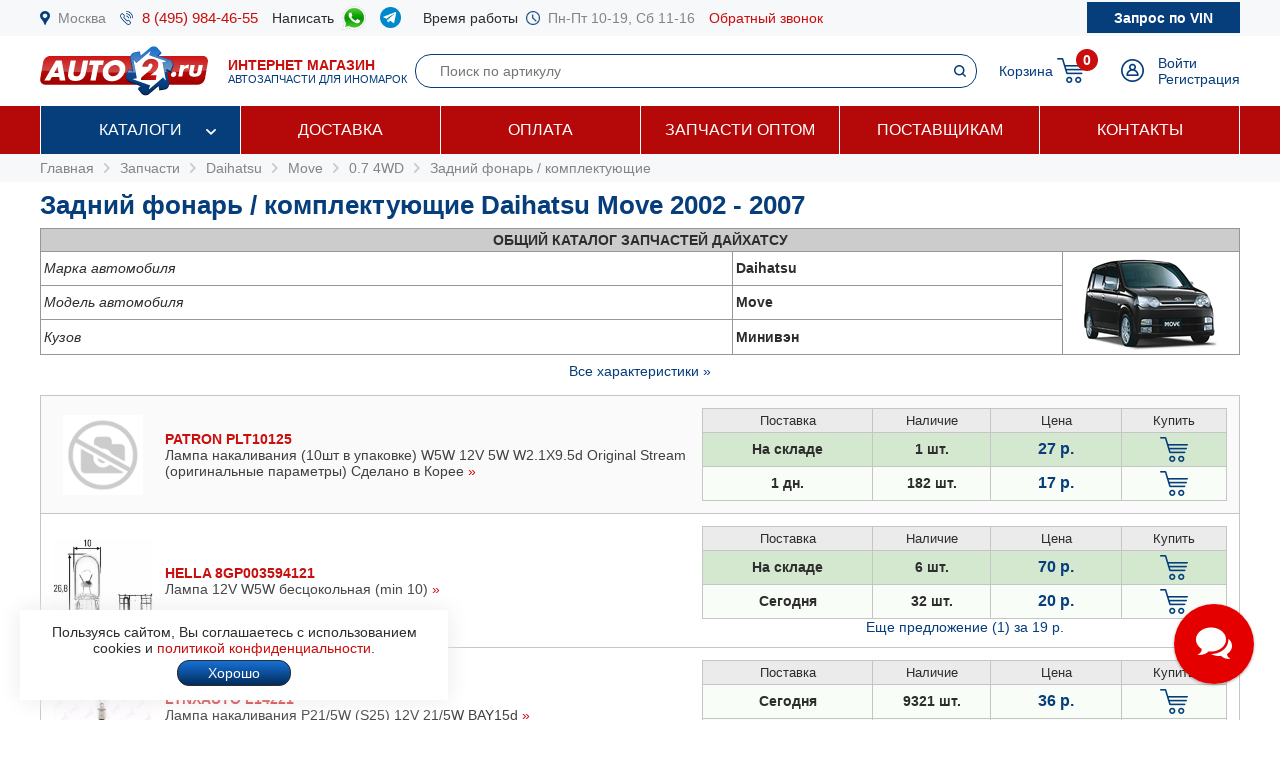

--- FILE ---
content_type: text/html; charset=windows-1251
request_url: https://www.auto2.ru/tcd/daihatsu/7120/57124/11508/
body_size: 114936
content:
							<html>
<head>
<TITLE>Задний фонарь / комплектующие Daihatsu Move 2002 -  2007, купить по низкой цене с доставкой по Москве | AUTO2.RU</TITLE>
<META HTTP-EQUIV="Content-Type" CONTENT="text/html; charset=windows-1251">
<meta name="description" content="Задний фонарь / комплектующие Daihatsu Move 2002 -  2007 в наличии на складе и под заказ по низким ценам, каталог запчастей, подбор по VIN, доставка по Москве и в регионы.">
<meta name="robots" content="noindex, follow" />
<meta name='yandex-verification' content='578e0dcbffa9347b' />
<meta name="google-site-verification" content="k16BkoFi7hSFGcFQ_5edsOEKoF0RjON3TZVEZ08_gnc" />
<meta name="viewport" content="width=device-width, initial-scale=1.0, maximum-scale=1.0, user-scalable=no">	
<link rel="canonical" href="https://www.auto2.ru/tcd/daihatsu/7120/25944/11508/" />
<link href="/i/css.css" rel="stylesheet" type="text/css">
<link href="/css/styles.css?v05122025" rel="stylesheet" type="text/css">
<link href="/css/dws_menu.css?v29082024" type="text/css" rel=stylesheet>

<script src="https://ajax.googleapis.com/ajax/libs/jquery/2.2.0/jquery.min.js"></script>
<script src="/js/JsHttpRequest.js"></script>
<script src="/js/jquery.maskedinput.min.js"></script>
<script src="/js/scripts.js?v05122025"></script>

<script src="/js/readmore.js"></script>
		<!-- Fancybox2 -->
<script type="text/javascript" src="/fancybox2/jquery.fancybox.js"></script>
<script type="text/javascript" src="/fancybox2/jquery.fancybox-thumbs.js"></script>
<link rel="stylesheet" type="text/css" href="/fancybox2/jquery.fancybox.css" media="screen" />
<link rel="stylesheet" type="text/css" href="/fancybox2/jquery.fancybox-thumbs.css" media="screen" />

<link type="text/css"  rel="stylesheet" href="/css/dropdown.css?v=26032020">
<link type="text/css"  rel="stylesheet" href="/css/scrollbar.css?v=26032020">
<script type="text/javascript" src="/js/dropdown.js?26032020"></script>
</head>

<!-- Pixel -->
<script type="text/javascript">
(function (d, w) {
var n = d.getElementsByTagName("script")[0],
s = d.createElement("script");
s.type = "text/javascript";
s.async = true;
s.src = "https://qoopler.ru/index.php?ref="+d.referrer+"&page=" + encodeURIComponent(w.location.href);
n.parentNode.insertBefore(s, n);
})(document, window);
</script>
<!-- /Pixel -->
<script>
$(document).ready(function() {
	$('.fancybox_new_window').fancybox({
		padding:0
	});
});			
$(document).ready(function() {
	$('.fancybox_photo').fancybox({
		title:false
	});
});		
</script>
<body leftmargin="0" topmargin="0" rightmargin="0">
<!--<center><div class="blue size12" style="padding:4px 8px 4px 8px;">Все заказы оформляются <u>только с доставкой</u>, <u class="red">самовывоза нет</u>! Стоимость доставки по Москве от <b>300 р.</b>, <u>бесплатно</u> при заказе <b>от 10 000 р.</b></div></center>-->
<div id="top_phones" style="background-color:#f7f8fa">
	<div class="container_site">
		<div class="container_margin"><!--<center><span class="red b">6 - 9 мая выходные дни</span></center>-->
<div class="wrapper">
	<div class="table" style="height:36px;">
		<div class="td"><img src="/images/icons/place.png" class="icon" style="height:14px;"></div>
		<div class="td"><a href="#map" class="gray">Москва</a></div>
		<div class="td only_desktop"><img src="/images/icons/phone.png" class="icon" style="height:14px;margin-left:14px;"></div>
		<div class="td only_desktop"><a href="tel:+74959844655" onClick="yaCounter52452742.reachGoal('click_phone')" class="size15 margin14">8 (495) 984-46-55</a></div>
<!--	<div class="td only_very_big_desktop"><img src="/images/icons/phone.png" class="icon" style="height:14px;"></div>
		<div class="td only_very_big_desktop"><a href="tel:+79255077556" onClick="yaCounter52452742.reachGoal('click_phone')" class="size15 margin14">8 (925) 507-75-56</a></div>-->
		<div class="td only_big_desktop">Написать &nbsp;</div>
		<div class="td only_big_desktop"><a href="https://api.whatsapp.com/send?phone=79015196674" onClick="yaCounter52452742.reachGoal('click_whatsapp')" class="size15 margin14" title="Whatsapp" target="_blank"><img src="/images/icons/whatsapp.png" style="height:24px;" /></a></div>
		<div class="td only_big_desktop"><a href="https://t.me/auto2ru" onClick="yaCounter52452742.reachGoal('click_telegram')" class="size15 margin14" title="Telegram" target="_blank"><img src="/images/icons/telegram-chat.png" class="icon" style="height:21px;" /></a></div>
				<div class="td only_big_desktop">Время работы &nbsp;</div>
		<div class="td only_desktop"><img src="/images/icons/clock.png" class="icon" style="height:14px;"></div>
		<div class="td only_desktop"><span class="gray margin14">Пн-Пт 10-19, Сб 11-16</span></div>
		<div class="td only_desktop"><a href="/send_form.php?form=send_phone" class="fancybox_new_window" data-fancybox-type="ajax">Обратный звонок</a></div>
	</div>
	<a href="/"><div class="logo_mobile"></div></a>
	<a href="/send_form.php?form=send_vin" class="fancybox_new_window no_decoration" data-fancybox-type="ajax"><span class="blue only_very_big_desktop">Нужна помощь в подборе запчастей?&nbsp; </span><span class="send_vin nobr">Запрос по VIN</span></a>
</div></div>
	</div>
</div>
<div id="top" class="top_bg">
	<div class="container_site">
		<div class="container_margin"><div class="wrapper" style="height:70px;">
	<div id="logo_panel" class="table">
		<div class="td"><div id="menu_mobile" class="mobile_menu_icon only_laptop only_mobile" onclick="showhide('menu_top');"></div></div>
		<a href="/" class="a_logo"><div class="td only_desktop"><div class="logo margin20"></div></div>
		<div class="td only_big_desktop"><span class="red"><b>ИНТЕРНЕТ МАГАЗИН</b></span>
		<br><span class="blue size11">АВТОЗАПЧАСТИ ДЛЯ ИНОМАРОК</span></div></a>
	</div>
	<div  id="search_button" class="lupa margin20 only_mobile"></div>
	<a href="tel:+74959844655" onClick="yaCounter52452742.reachGoal('click_phone')"><div class="phone margin20 only_laptop only_mobile"></div></a>
	<div id="search_panel" class="only_laptop only_desktop" style="flex:1;"><div class="search_top">
<form action="/search/" method="get">
	<div class="table width100">
	<input type="hidden" name="find" value="1">
		<div class="td"><input type="text" name="article" value=""  class="search" style="width:100%;" placeholder="Поиск по артикулу"></div>
		<div class="td" style="width:32px;"><input type="submit" class="submit_search" value=""></div>
	</div>
	</form>
</div></div>
	
	<div class="only_laptop only_mobile"><a href="https://t.me/auto2ru" onClick="yaCounter52452742.reachGoal('click_telegramm')" title="Telegram" target="_blank"><img src="/images/icons/telegram-chat.png" style="height:26px;" /></a></div>

	
	<div id="right_panel" class="table">
		<div class="td only_big_desktop"><a href="/cart/" class="blue" style="margin:0px -8px 0px 14px;">Корзина</a></div>
		<div id="cart_main" class="td"><div class="table">
	<div class="td"><a href="/cart/"><div class="cart_icon"><div class="cart_count_icon"><div class="cart_count_text">0</div></div></div></a></div>
</div></div>
		<div class="td"><a href="/personal/auth/"><div class="login_icon"></div></a></div>
<div class="td only_desktop"><a href="/personal/auth/" class="blue">Войти</a><br><a href="/personal/register/" class="blue">Регистрация</a></div>

<div id="user_menu" class="close">
	<div class="user_menu">
	
	<p><b> </b></p>
	
		<p><a href="/personal/edit/" class="blue">Редактирование профиля</a></p><p><a href="/personal/order/" class="blue">Оформление заказа</a></p><p><a href="/personal/orders/" class="blue">Заказы в работе</a></p><p><a href="/personal/orders/archive/" class="blue">Выданные заказы</a></p><p><a href="/personal/orders/deleted/" class="blue">Снятые заказы</a></p><p><a href="/personal/queries/" class="blue">Подбор запчастей</a></p><p><a href="/personal/cars/" class="blue">Мои автомобили</a></p>	
<a href="/?exit=ok" class="base_color">Выйти &raquo;</a>
</div>


</div>
	</div>
</div>
<script>
jQuery(function($) {
  function fixDiv() {
    var $top = $('#top');
	var $menu_top = $('#menu_top');
	var $menu_mobile = $('#menu_mobile');
	var $search_panel = $('#search_panel');
    if ($(window).scrollTop() > 36) {
	  $top.css({
	  	'width':'100%',
        'position': 'fixed',
        'top': '0px',
		'box-shadow': '0 26px 26px -20px #9F9F9F',
		'z-index':'8000'
      });
	  $menu_top.removeClass('open');
	  $menu_top.addClass('close');
	  $menu_mobile.removeClass('only_laptop only_mobile');
	  $menu_top.css({
	  	'width':'100%',
        'position': 'fixed',
        'top': '70px',
		'z-index':'8000'
      });
	  $search_panel.css({'top': '70px'});
	}  
    else {
      $top.css({
        'position': 'relative',
		'box-shadow': '0 0 0 0'
      });
	  	if (document.documentElement.clientWidth > 799) {
	  		$menu_top.addClass('open');
			$menu_mobile.addClass('only_laptop only_mobile');
		}	
	  $menu_top.css({
        'position': 'relative',
        'top': '0px'
      });
	  $search_panel.css({'top': '106px'});
	  
	} 
  }
  $(window).scroll(fixDiv);
  fixDiv();
});


$("#menu_mobile").click(function() {	
	if ($(document).width()<=800) {
		$('.dws-menu').css('height', window.innerHeight - ($('#top').height()+$('#top_phones').height()));
		//alert($('.dws-menu').css('position'));
	}
});	


$( "#search_button" ).click(function() {
  var $search_panel = $('#search_panel');
  	if ($search_panel.hasClass('only_desktop')) {
		$search_panel.removeClass('only_laptop only_desktop');
		$search_panel.addClass('search_panel_mobile');
		 if ($(window).scrollTop() > 36) { 
		 	$search_panel.css({'top': '70px'});
		 }
	} else {
		$search_panel.removeClass('search_panel_mobile');
		$search_panel.addClass('only_laptop only_desktop');
		 if ($(window).scrollTop() > 36) { 
		 	$search_panel.css({'top': '106px'});
		 }
	} 
});




/*$(document).mouseup(function (e) {
    var $dws_menu = $("#dws-menu");
	var $sub_m1 = $("#sub_m1");
	//alert($sub_m1.is(':checked'));
    if (!$dws_menu.is(e.target) && $sub_m1.is(':checked')) {
      	$sub_m1.attr('checked', false);
    } 
});	*/	
	
</script>
</script></div>
	</div>
</div>
<div id="menu_top" class="menu_top"><div class="menu_top_bg">
	<div class="container_site">
		<div class="container_menu">
			<div id="dws-menu" class="dws-menu">
					<ul>
<li><input type="checkbox" name="toggle" class="toggleSubmenu" id="sub_m1">
	<a href="/catalogs/" >Каталоги</a>
		<label for="sub_m1" class="toggleSubmenu"><i class="fa"></i></label>
	<ul>
		
		<li>
			
			<input type="checkbox" class="toggleSubmenu" id="sub_m1-1">
			<a href="/tcd/">Запчасти для иномарок (легковые)</a>
		
							<label for="sub_m1-1" class="toggleSubmenu"><i class="fa"></i></label>
			<ul><li style="border:0; background-color:#FFFFFF; "><div>
			<div class="ml_menu">
	<div class="manufacturer_list_menu">	
		<div class="man_ul">	
<div class="man_li nobr"><a href="/tcd/audi/">Audi</a></div><div class="man_li nobr"><a href="/tcd/bmw/">BMW</a></div><div class="man_li nobr"><a href="/tcd/chevrolet/">Chevrolet</a></div><div class="man_li nobr"><a href="/tcd/ford/">Ford</a></div><div class="man_li nobr"><a href="/tcd/honda/">Honda</a></div><div class="man_li nobr"><a href="/tcd/hyundai/">Hyundai</a></div><div class="man_li nobr"><a href="/tcd/infiniti/">Infiniti</a></div><div class="man_li nobr"><a href="/tcd/jeep/">Jeep</a></div><div class="man_li nobr"><a href="/tcd/kia/">KIA</a></div><div class="man_li nobr"><a href="/tcd/land-rover/">Land Rover</a></div><div class="man_li nobr"><a href="/tcd/lexus/">Lexus</a></div><div class="man_li nobr"><a href="/tcd/mazda/">Mazda</a></div><div class="man_li nobr"><a href="/tcd/mercedes/">Mercedes</a></div><div class="man_li nobr"><a href="/tcd/mitsubishi/">Mitsubishi</a></div><div class="man_li nobr"><a href="/tcd/nissan/">Nissan</a></div><div class="man_li nobr"><a href="/tcd/peugeot/">Peugeot</a></div><div class="man_li nobr"><a href="/tcd/porsche/">Porsche</a></div><div class="man_li nobr"><a href="/tcd/renault/">Renault</a></div><div class="man_li nobr"><a href="/tcd/skoda/">Skoda</a></div><div class="man_li nobr"><a href="/tcd/subaru/">Subaru</a></div><div class="man_li nobr"><a href="/tcd/suzuki/">Suzuki</a></div><div class="man_li nobr"><a href="/tcd/toyota/">Toyota</a></div><div class="man_li nobr"><a href="/tcd/volvo/">Volvo</a></div><div class="man_li nobr"><a href="/tcd/vw/">VOLKSWAGEN</a></div>		</div>
	</div>
	<br />
<div class="center"><a href="/tcd/" class="blue b">Показать все</a></div>
</div>			</div></li></ul>
					</li>	
			
		<li>
			
			<input type="checkbox" class="toggleSubmenu" id="sub_m1-2">
			<a href="/track/">Грузовые автомобили и автобусы</a>
		
					</li>	
			
		<li>
			
			<input type="checkbox" class="toggleSubmenu" id="sub_m1-3">
			<a href="/original/">Оригинальные запчасти</a>
		
					</li>	
			
		<li>
			
			<input type="checkbox" class="toggleSubmenu" id="sub_m1-4">
			<a href="/catalog/">Категории запчастей</a>
		
						<label for="sub_m1-4" class="toggleSubmenu"><i class="fa"></i></label>
			<ul><li style="border:0; background-color:#FFFFFF; "><div>
			<div class="ml_menu">
	<div class="prd_list_menu">	
		<div class="prd_ul_main" >	
<div class="prd_li nobr"><a href="/catalog/akkumulyator/" class="blue">Аккумулятор</a></div><div class="prd_li nobr"><a href="/catalog/amortizator/" class="blue">Амортизатор</a></div><div class="prd_li nobr"><a href="/catalog/antifriz/" class="blue">Антифриз</a></div><div class="prd_li nobr"><a href="/catalog/vozdushniy-filtr/" class="blue">Воздушный фильтр</a></div><div class="prd_li nobr"><a href="/catalog//" class="blue"></a></div><div class="prd_li nobr"><a href="/catalog/katushka-zazhiganiya/" class="blue">Катушка зажигания</a></div><div class="prd_li nobr"><a href="/catalog/komplekt-podshipnika-stupitsy/" class="blue">Комплект подшипника ступицы</a></div><div class="prd_li nobr"><a href="/catalog/komplekt-remnya-grm/" class="blue">Комплект ремня ГРМ</a></div><div class="prd_li nobr"><a href="/catalog/maslyaniy-filtr/" class="blue">Масляный фильтр</a></div><div class="prd_li nobr"><a href="/catalog/motornoye-maslo/" class="blue">Моторное масло в двигатель</a></div><div class="prd_li nobr"><a href="/catalog/nakonechnik-rulevoy-tyagi/" class="blue">Наконечник рулевой тяги</a></div><div class="prd_li nobr"><a href="/catalog/opora-dvigatelya/" class="blue">Опора двигателя</a></div><div class="prd_li nobr"><a href="/catalog/prokladka-gbc/" class="blue">Прокладка ГБЦ</a></div><div class="prd_li nobr"><a href="/catalog//" class="blue"></a></div><div class="prd_li nobr"><a href="/catalog/prokladka-klapannoy-kryshki/" class="blue">Прокладка клапанной крышки</a></div><div class="prd_li nobr"><a href="/catalog/remen-grm/" class="blue">Ремень ГРМ</a></div><div class="prd_li nobr"><a href="/catalog//" class="blue"></a></div><div class="prd_li nobr"><a href="/catalog/salonniy-filtr/" class="blue">Салонный фильтр</a></div><div class="prd_li nobr"><a href="/catalog/svecha-zazhiganiya/" class="blue">Свеча зажигания</a></div><div class="prd_li nobr"><a href="/catalog/svecha-nakalivaniya/" class="blue">Свеча накала</a></div><div class="prd_li nobr"><a href="/catalog/stoyka-stabilizatora/" class="blue">Стойка стабилизатора</a></div><div class="prd_li nobr"><a href="/catalog/toplivniy-filtr/" class="blue">Топливный фильтр</a></div><div class="prd_li nobr"><a href="/catalog/tormoznoy-disk/" class="blue">Тормозной диск</a></div><div class="prd_li nobr"><a href="/catalog/tormozniye-kolodki/" class="blue">Тормозные колодки</a></div><div class="prd_li nobr"><a href="/catalog/sharovaya-opora/" class="blue">Шаровая опора</a></div><div class="prd_li nobr"><a href="/catalog/shetki-stekloochistitelya/" class="blue">Щетки стеклоочистителя</a></div>		</div>
	</div>
	<br />
<div class="center"><a href="/catalog/" class="blue b">Показать все</a></div>
</div>			</div></li></ul>
					</li>	
			
		<li>
			
			<input type="checkbox" class="toggleSubmenu" id="sub_m1-5">
			<a href="/brand/">Каталог брендов производителей</a>
		
						<label for="sub_m1-5" class="toggleSubmenu"><i class="fa"></i></label>
			<ul><li style="border:0; background-color:#FFFFFF; "><div>
			<div class="ml_menu">
	<div class="manufacturer_list_menu">	
		<div class="man_ul" >	
<div class="man_li nobr"><a href="/brand/80/">MANN</a></div><div class="man_li nobr"><a href="/brand/1315/">VAG</a></div><div class="man_li nobr"><a href="/brand/72/">LEMFORDER</a></div><div class="man_li nobr"><a href="/brand/27/">BOSCH</a></div><div class="man_li nobr"><a href="/brand/30/">FILTRON</a></div><div class="man_li nobr"><a href="/brand/145/">VICTOR REINZ</a></div><div class="man_li nobr"><a href="/brand/410/">TRW</a></div><div class="man_li nobr"><a href="/brand/114/">FEBI</a></div><div class="man_li nobr"><a href="/brand/112/">ELRING</a></div><div class="man_li nobr"><a href="/brand/90/">BREMBO</a></div><div class="man_li nobr"><a href="/brand/37/">GATES</a></div><div class="man_li nobr"><a href="/brand/108/">DENSO</a></div><div class="man_li nobr"><a href="/brand/1169/">STELLOX</a></div><div class="man_li nobr"><a href="/brand/3618/">SAKURA</a></div><div class="man_li nobr"><a href="/brand/2301/">NIBK</a></div><div class="man_li nobr"><a href="/brand/1450/">PATRON</a></div><div class="man_li nobr"><a href="/brand/564/">FENOX</a></div><div class="man_li nobr"><a href="/brand/123/">NGK</a></div><div class="man_li nobr"><a href="/brand/228/">INA</a></div><div class="man_li nobr"><a href="/brand/3673/">LYNXAUTO</a></div>		</div>
	</div>
	<br />
<div class="center"><a href="/brand/" class="blue b">Показать все</a></div>
</div>			</div></li></ul>
					</li>	
		
	</ul>	
		</li>
	
<li><input type="checkbox" name="toggle" class="toggleSubmenu" id="sub_m2">
	<a href="/delivery/" >Доставка</a>
		</li>
	
<li><input type="checkbox" name="toggle" class="toggleSubmenu" id="sub_m3">
	<a href="/pay/" >Оплата</a>
		</li>
	
<li><input type="checkbox" name="toggle" class="toggleSubmenu" id="sub_m4">
	<a href="/corp/" >Запчасти оптом</a>
		</li>
	
<li><input type="checkbox" name="toggle" class="toggleSubmenu" id="sub_m5">
	<a href="/suppliers/" >Поставщикам</a>
		</li>
	
<li><input type="checkbox" name="toggle" class="toggleSubmenu" id="sub_m6">
	<a href="/contacts/" >Контакты</a>
		</li>
	
</ul>
				</div>	
		</div>
	</div>
</div>
</div>
<div style="background-color:#f7f8fa; padding:6px 0px 6px 0px;" itemscope itemtype="https://schema.org/BreadcrumbList">
	<div class="container_site">
		<div class="container_margin">
<a href="/" class="gray">Главная</a> 
			 &nbsp;<img src="/images/icons/p_arrow_next.png">&nbsp; <span itemprop="itemListElement" itemscope itemtype="https://schema.org/ListItem"><a href="/tcd/" class="gray" itemprop="item"><span itemprop="name">Запчасти</span></a><meta itemprop="position" content="1"></span>
&nbsp;<img src="/images/icons/p_arrow_next.png">&nbsp; <span itemprop="itemListElement" itemscope itemtype="https://schema.org/ListItem"><a href="/tcd/daihatsu/" class="gray" itemprop="item"><span itemprop="name">Daihatsu</span></a><meta itemprop="position" content="1"></span>   &nbsp;<img src="/images/icons/p_arrow_next.png">&nbsp; <span itemprop="itemListElement" itemscope itemtype="https://schema.org/ListItem"><a href="/tcd/daihatsu/7120/" class="gray" itemprop="item"><span itemprop="name">Move</span></a><meta itemprop="position" content="1"></span>   &nbsp;<img src="/images/icons/p_arrow_next.png">&nbsp; <span itemprop="itemListElement" itemscope itemtype="https://schema.org/ListItem"><a href="/tcd/daihatsu/7120/57124/" class="gray" itemprop="item"><span itemprop="name">0.7 4WD</span></a><meta itemprop="position" content="1"></span>   &nbsp;<img src="/images/icons/p_arrow_next.png">&nbsp; <span itemprop="itemListElement" itemscope itemtype="https://schema.org/ListItem"><a href="/tcd/daihatsu/7120/57124/11508/" class="gray" itemprop="item"><span itemprop="name">Задний фонарь / комплектующие</span></a><meta itemprop="position" content="1"></span>   		</div>
	</div>
</div>
		<div class="container_site">
	<div class="container_margin">	
<p><h1>Задний фонарь / комплектующие Daihatsu Move 2002 -  2007</h1></p>
		<p><table width=100% border="0" cellpadding="3" cellspacing="1" bgcolor="#979797">
		  <tr><td colspan=" 3" align="center"  bgcolor="#CCCCCC"><strong><nobr><span class="only_laptop">ОБЩИЙ </span>КАТАЛОГ ЗАПЧАСТЕЙ ДАЙХАТСУ</strong></td></tr>
		  <tr bgcolor="#FFFFFF"><td><em>Марка автомобиля</em></td><td><strong>Daihatsu</strong></td>
		  <td rowspan="8" width="170" align="center" class="only_laptop"><img src="/images/model/7120.png" class="model_image" ></td>		  </tr><tr bgcolor="#FFFFFF"><td><em>Модель автомобиля</em></td><td><strong>Move</strong></td></tr><tr bgcolor="#FFFFFF"><td><em>Кузов</em></td><td><strong>Минивэн</strong></td></tr>		<tr bgcolor="#FFFFFF" class="tech close"><td><em>Модификация</em></td><td><strong>0.7 4WD</strong></td></tr>
		<tr bgcolor="#FFFFFF" class="tech close"><td><em>Двигатель</em></td><td><strong>EF-VE Бензиновый  659 см3, 58 л.с.</strong></td></tr>
		<tr bgcolor="#FFFFFF" class="tech close"><td><em>Привод</em></td><td><strong>Полный</strong></td></tr>
		<tr bgcolor="#FFFFFF" class="tech close"><td><em>Год и мес. выпуска</em></td><td><b>10.2002 - 10.2006</b></td></tr>
	
				</table>
		<center><a id="all_tech" href="#" onclick="showhide_tech('tech', 'all_tech'); return false;" class="blue">Все характеристики &raquo;</a></center>		</p>
		<div itemscope itemtype="https://schema.org/OfferCatalog"><meta itemprop="name" content="Задний фонарь / комплектующие Daihatsu Move 2002 -  2007"><p>	
	<div class="wrapper_price" style="background-color:#fafafa"   itemprop="itemListElement" itemscope itemtype="https://schema.org/Offer">	
		<div class="price_image"><img src="/images/nophoto.png" width="80" height="80"></div>		
		
		<link itemprop="url" href="https://www.auto2.ru/search/plt10125/1450/">		
		
		
		<div class="price_about">	
						<a href="/search/plt10125/1450/" class="price_ab_a"><span class="price_ab_article"><b>PATRON PLT10125</b></span>
		
				
		
				
				
		
		<span class="price_ab_comment base_color">Лампа накаливания (10шт в упаковке) W5W 12V 5W W2.1X9.5d Original Stream (оригинальные параметры) Сделано в Корее </span>
			<meta itemprop="name" content="PATRON PLT10125 Лампа накаливания (10шт в упаковке) W5W 12V 5W W2.1X9.5d Original Stream (оригинальные параметры) Сделано в Корее">			</a><a href="javascript:display_price_comments('div_plt10125_1450');" class="only_desktop" title="Другие комментарии поставщиков о номере PATRON plt10125">&raquo;</a> <div id="div_plt10125_1450" class="hide">						Лампа накаливания (10шт в упаковке) W5W 12V 5W W2,1X9,5d							<br>&nbsp;&nbsp;&nbsp;&nbsp;<a href="javascript:display_price_comments('div_plt10125_1450');"><script>document.write('Скрыть')</script></a>
			
				</p>
			</div>
						
				</div>
		
		
		
		<div class="price_items"><table border="0" cellpadding="4" cellspacing="1" bgcolor="#c5c5c5" width="100%">
	<tr bgcolor="#ebebeb">
			<td width="120" align="center"><span style="font-size:13px;">Поставка</span></td>
		<td width="80" align="center"><span style="font-size:13px;">Наличие</span></td>
		<td width="90" align="center"><span style="font-size:13px;">Цена</span></td>					
		<td width="70" align="center"><span style="font-size:13px;">Купить</span></td>
	

	<tr id='plt10125_1450_1' bgcolor="#D3E8CF"  >
		<td align="center" class="b">На складе</td>
		<td align="center" class="b">1 шт. </td>
								<meta itemprop="price" content="27">
		<meta itemprop="priceCurrency" content="RUB">
							
		<td align="center"><span class="price"><nobr>27 р.</nobr></span></td>
		<td align="center">	
						<a href="#" onclick="yaCounter52452742.reachGoal('click_cart'); return false;" title="Добавить товар в корзину"><div href="/send_form.php?form=send_cart&article=plt10125&brand_id=1450&price=27" onclick="reload_cart('plt10125_1450_150_66', 'лампа габаритных огней бесцокольная W5W 12V 5W W2.1X9.5d Сделано в Корее', 'PLT10125', 27, 1, 1450, 150, 66); init_pay_button ();" class="add_cart"></div></a>		
		</td>
	</tr>

		
	
	

	<tr id='plt10125_1450_2' bgcolor="F8FEF7"  >
		<td align="center" class="b">1 дн.</td>
		<td align="center" class="b">182 шт. </td>
							
		<td align="center"><span class="price"><nobr>17 р.</nobr></span></td>
		<td align="center">	
						<a href="#" onclick="yaCounter52452742.reachGoal('click_cart'); return false;" title="Добавить товар в корзину"><div href="/send_form.php?form=send_cart&article=plt10125&brand_id=1450&price=17" onclick="reload_cart('plt10125_1450_132_54', 'Лампа накаливания', 'PLT10125', 17, 1, 1450, 132, 54); init_pay_button ();" class="add_cart"></div></a>		
		</td>
	</tr>

		
	
				
</table>
</div>	
		
		</div>
		
		
	
		
		
	<div class="wrapper_price" style="background-color:#FFFFFF"   itemprop="itemListElement" itemscope itemtype="https://schema.org/Offer">	
					<div class="price_image">
			<meta itemprop="image" content="https://www.auto2.ru/tcdnew-images/2/2_E363.jpg">						<a href="/search/8gp003594121/46/"><img src="/tcdnew-images/2/2_E363.jpg" border="0" style="max-width:100px;max-height:140px;"></a>
						</div>	
					
		
		<link itemprop="url" href="https://www.auto2.ru/search/8gp003594121/46/">		
		
		
		<div class="price_about">	
						<a href="/search/8gp003594121/46/" class="price_ab_a"><span class="price_ab_article"><b>HELLA 8GP003594121</b></span>
		
				
		
				
				
		
		<span class="price_ab_comment base_color">Лампа 12V W5W бесцокольная (min 10) </span>
			<meta itemprop="name" content="HELLA 8GP003594121 Лампа 12V W5W бесцокольная (min 10)">			</a><a href="javascript:display_price_comments('div_8gp003594121_46');" class="only_desktop" title="Другие комментарии поставщиков о номере HELLA 8gp003594121">&raquo;</a> <div id="div_8gp003594121_46" class="hide">						Лампа  галогеновая W5W W2.1x9.5D 5W							<br>&nbsp;&nbsp;&nbsp;&nbsp;<a href="javascript:display_price_comments('div_8gp003594121_46');"><script>document.write('Скрыть')</script></a>
			
				</p>
			</div>
						
				</div>
		
		
		
		<div class="price_items"><table border="0" cellpadding="4" cellspacing="1" bgcolor="#c5c5c5" width="100%">
	<tr bgcolor="#ebebeb">
			<td width="120" align="center"><span style="font-size:13px;">Поставка</span></td>
		<td width="80" align="center"><span style="font-size:13px;">Наличие</span></td>
		<td width="90" align="center"><span style="font-size:13px;">Цена</span></td>					
		<td width="70" align="center"><span style="font-size:13px;">Купить</span></td>
	

	<tr id='8gp003594121_46_1' bgcolor="#D3E8CF"  >
		<td align="center" class="b">На складе</td>
		<td align="center" class="b">6 шт. </td>
								<meta itemprop="price" content="70">
		<meta itemprop="priceCurrency" content="RUB">
							
		<td align="center"><span class="price"><nobr>70 р.</nobr></span></td>
		<td align="center">	
						<a href="#" onclick="yaCounter52452742.reachGoal('click_cart'); return false;" title="Добавить товар в корзину"><div href="/send_form.php?form=send_cart&article=8gp003594121&brand_id=46&price=70" onclick="reload_cart('8gp003594121_46_332_134', 'Лампа габаритная бесцокольная стандарт', '8GP003594121', 70, 1, 46, 332, 134); init_pay_button ();" class="add_cart"></div></a>		
		</td>
	</tr>

		
	
	

	<tr id='8gp003594121_46_2' bgcolor="F8FEF7"  >
		<td align="center" class="b">Сегодня</td>
		<td align="center" class="b">32 шт. </td>
							
		<td align="center"><span class="price"><nobr>20 р.</nobr></span></td>
		<td align="center">	
						<a href="#" onclick="yaCounter52452742.reachGoal('click_cart'); return false;" title="Добавить товар в корзину"><div href="/send_form.php?form=send_cart&article=8gp003594121&brand_id=46&price=20" onclick="reload_cart('8gp003594121_46_84_14', 'лампа! 5W 12V W2.1X9.5D', '8GP003594121', 20, 1, 46, 84, 14); init_pay_button ();" class="add_cart"></div></a>		
		</td>
	</tr>

		
	
	

	<tr id='8gp003594121_46_3' bgcolor="F8FEF7"  style="display:none;">
		<td align="center" class="b">1 <script>document.write('дн.')</script></td>
		<td align="center" class="b">615 шт. </td>
							
		<td align="center"><span class="price"><nobr>19 р.</nobr></span></td>
		<td align="center">	
						<a href="#" onclick="yaCounter52452742.reachGoal('click_cart'); return false;" title="Добавить товар в корзину"><div href="/send_form.php?form=send_cart&article=8gp003594121&brand_id=46&price=19" onclick="reload_cart('8gp003594121_46_315_120', 'Лампа HELLA галогеновая W5W W2.1x9.5D 5W', '8GP003594121', 19, 1, 46, 315, 120); init_pay_button ();" class="add_cart"></div></a>		
		</td>
	</tr>

		
	
				
</table>
<center><a id='a_8gp003594121_46', '3' href="javascript:display_price_items('8gp003594121_46', '3', '19');" class="blue">Еще предложение </script> (1) <nobr>за 19 р.</nobr></a></center></div>	
		
		</div>
		
		
	
		
		
	<div class="wrapper_price" style="background-color:#FFFFFF"   itemprop="itemListElement" itemscope itemtype="https://schema.org/Offer">	
					<div class="price_image">
			<meta itemprop="image" content="https://www.auto2.ru/tcdnew-images/4600/4600_L14221.jpg">						<a href="/search/l14221/3673/"><img src="/tcdnew-images/4600/4600_L14221.jpg" border="0" style="max-width:100px;max-height:140px;"></a>
						</div>	
					
		
		<link itemprop="url" href="https://www.auto2.ru/search/l14221/3673/">		
		
		
		<div class="price_about">	
						<a href="/search/l14221/3673/" class="price_ab_a"><span class="price_ab_article"><b>LYNXAUTO L14221</b></span>
		
				
		
				
				
		
		<span class="price_ab_comment base_color">Лампа накаливания P21/5W (S25) 12V 21/5W BAY15d </span>
			<meta itemprop="name" content="LYNXAUTO L14221 Лампа накаливания P21/5W (S25) 12V 21/5W BAY15d">			</a><a href="javascript:display_price_comments('div_l14221_3673');" class="only_desktop" title="Другие комментарии поставщиков о номере LYNXAUTO l14221">&raquo;</a> <div id="div_l14221_3673" class="hide">						Лампа накаливания [P21/5W S25 12V 21/5W BAY15D]							<br>&nbsp;&nbsp;&nbsp;&nbsp;<a href="javascript:display_price_comments('div_l14221_3673');"><script>document.write('Скрыть')</script></a>
			
				</p>
			</div>
						
				</div>
		
		
		
		<div class="price_items"><table border="0" cellpadding="4" cellspacing="1" bgcolor="#c5c5c5" width="100%">
	<tr bgcolor="#ebebeb">
			<td width="120" align="center"><span style="font-size:13px;">Поставка</span></td>
		<td width="80" align="center"><span style="font-size:13px;">Наличие</span></td>
		<td width="90" align="center"><span style="font-size:13px;">Цена</span></td>					
		<td width="70" align="center"><span style="font-size:13px;">Купить</span></td>
	

	<tr id='l14221_3673_1' bgcolor="F8FEF7"  >
		<td align="center" class="b">Сегодня</td>
		<td align="center" class="b">9321 шт. </td>
								<meta itemprop="price" content="36">
		<meta itemprop="priceCurrency" content="RUB">
							
		<td align="center"><span class="price"><nobr>36 р.</nobr></span></td>
		<td align="center">	
						<a href="#" onclick="yaCounter52452742.reachGoal('click_cart'); return false;" title="Добавить товар в корзину"><div href="/send_form.php?form=send_cart&article=l14221&brand_id=3673&price=36" onclick="reload_cart('l14221_3673_263_110', 'Лампа накаливания P21/5W S25 12V 21/5W BAY15D  L14221', 'L14221', 36, 1, 3673, 263, 110); init_pay_button ();" class="add_cart"></div></a>		
		</td>
	</tr>

		
	
	

	<tr id='l14221_3673_2' bgcolor="F8FEF7"  >
		<td align="center" class="b">1 дн.</td>
		<td align="center" class="b">4362 шт. </td>
							
		<td align="center"><span class="price"><nobr>34 р.</nobr></span></td>
		<td align="center">	
						<a href="#" onclick="yaCounter52452742.reachGoal('click_cart'); return false;" title="Добавить товар в корзину"><div href="/send_form.php?form=send_cart&article=l14221&brand_id=3673&price=34" onclick="reload_cart('l14221_3673_132_54', 'Лампа накаливания', 'L14221', 34, 1, 3673, 132, 54); init_pay_button ();" class="add_cart"></div></a>		
		</td>
	</tr>

		
	
				
</table>
</div>	
		
		</div>
		
		
	
		
		
	<div class="wrapper_price" style="background-color:#fafafa"   itemprop="itemListElement" itemscope itemtype="https://schema.org/Offer">	
					<div class="price_image">
			<meta itemprop="image" content="https://www.auto2.ru/tcdnew-images/271/271_B1400.jpg">						<a href="/search/b1400/564/"><img src="/tcdnew-images/271/271_B1400.jpg" border="0" style="max-width:100px;max-height:140px;"></a>
						</div>	
					
		
		<link itemprop="url" href="https://www.auto2.ru/search/b1400/564/">		
		
		
		<div class="price_about">	
						<a href="/search/b1400/564/" class="price_ab_a"><span class="price_ab_article"><b>FENOX B1400</b></span>
		
				
		
				
				
		
		<span class="price_ab_comment base_color">Лампа накаливания </span>
			<meta itemprop="name" content="FENOX B1400 Лампа накаливания">			</a>		
				</div>
		
		
		
		<div class="price_items"><table border="0" cellpadding="4" cellspacing="1" bgcolor="#c5c5c5" width="100%">
	<tr bgcolor="#ebebeb">
			<td width="120" align="center"><span style="font-size:13px;">Поставка</span></td>
		<td width="80" align="center"><span style="font-size:13px;">Наличие</span></td>
		<td width="90" align="center"><span style="font-size:13px;">Цена</span></td>					
		<td width="70" align="center"><span style="font-size:13px;">Купить</span></td>
	

	<tr id='b1400_564_1' bgcolor="F8FEF7"  >
		<td align="center" class="b">Сегодня</td>
		<td align="center" class="b">16 шт. </td>
								<meta itemprop="price" content="38">
		<meta itemprop="priceCurrency" content="RUB">
							
		<td align="center"><span class="price"><nobr>38 р.</nobr></span></td>
		<td align="center">	
						<a href="#" onclick="yaCounter52452742.reachGoal('click_cart'); return false;" title="Добавить товар в корзину"><div href="/send_form.php?form=send_cart&article=b1400&brand_id=564&price=38" onclick="reload_cart('b1400_564_84_14', 'лампа накаливания! 12V21/5W BAY15d', 'B1400', 38, 1, 564, 84, 14); init_pay_button ();" class="add_cart"></div></a>		
		</td>
	</tr>

		
	
	

	<tr id='b1400_564_2' bgcolor="F8FEF7"  >
		<td align="center" class="b">1 дн.</td>
		<td align="center" class="b">2 шт. </td>
							
		<td align="center"><span class="price"><nobr>36 р.</nobr></span></td>
		<td align="center">	
						<a href="#" onclick="yaCounter52452742.reachGoal('click_cart'); return false;" title="Добавить товар в корзину"><div href="/send_form.php?form=send_cart&article=b1400&brand_id=564&price=36" onclick="reload_cart('b1400_564_132_54', 'Лампа накаливания', 'B1400', 36, 1, 564, 132, 54); init_pay_button ();" class="add_cart"></div></a>		
		</td>
	</tr>

		
	
				
</table>
</div>	
		
		</div>
		
		
	
		
		
	<div class="wrapper_price" style="background-color:#fafafa"   itemprop="itemListElement" itemscope itemtype="https://schema.org/Offer">	
		<div class="price_image"><img src="/images/nophoto.png" width="80" height="80"></div>		
		
		<link itemprop="url" href="https://www.auto2.ru/search/9510p215w/2058/">		
		
		
		<div class="price_about">	
						<a href="/search/9510p215w/2058/" class="price_ab_a"><span class="price_ab_article"><b>METACO 9510P215W</b></span>
		
				
		
				
				
		
		<span class="price_ab_comment base_color">Лампа накаливания P21/5W BAY15D Смещенные фиксаторы BAY15d </span>
			<meta itemprop="name" content="METACO 9510P215W Лампа накаливания P21/5W BAY15D Смещенные фиксаторы BAY15d">			</a><a href="javascript:display_price_comments('div_9510p215w_2058');" class="only_desktop" title="Другие комментарии поставщиков о номере METACO 9510p215w">&raquo;</a> <div id="div_9510p215w_2058" class="hide">						Лампа P21/5W BAY15D Смещенные фиксаторы BAY15d							<br>&nbsp;&nbsp;&nbsp;&nbsp;<a href="javascript:display_price_comments('div_9510p215w_2058');"><script>document.write('Скрыть')</script></a>
			
				</p>
			</div>
						
				</div>
		
		
		
		<div class="price_items"><table border="0" cellpadding="4" cellspacing="1" bgcolor="#c5c5c5" width="100%">
	<tr bgcolor="#ebebeb">
			<td width="120" align="center"><span style="font-size:13px;">Поставка</span></td>
		<td width="80" align="center"><span style="font-size:13px;">Наличие</span></td>
		<td width="90" align="center"><span style="font-size:13px;">Цена</span></td>					
		<td width="70" align="center"><span style="font-size:13px;">Купить</span></td>
	

	<tr id='9510p215w_2058_1' bgcolor="F8FEF7"  >
		<td align="center" class="b">Сегодня</td>
		<td align="center" class="b">231 шт. </td>
								<meta itemprop="price" content="38">
		<meta itemprop="priceCurrency" content="RUB">
							
		<td align="center"><span class="price"><nobr>38 р.</nobr></span></td>
		<td align="center">	
						<a href="#" onclick="yaCounter52452742.reachGoal('click_cart'); return false;" title="Добавить товар в корзину"><div href="/send_form.php?form=send_cart&article=9510p215w&brand_id=2058&price=38" onclick="reload_cart('9510p215w_2058_263_110', 'Лампа накаливания 9510P215W', '9510P215W', 38, 1, 2058, 263, 110); init_pay_button ();" class="add_cart"></div></a>		
		</td>
	</tr>

		
	
	

	<tr id='9510p215w_2058_2' bgcolor="F8FEF7"  >
		<td align="center" class="b">1 дн.</td>
		<td align="center" class="b">156 шт. </td>
							
		<td align="center"><span class="price"><nobr>36 р.</nobr></span></td>
		<td align="center">	
						<a href="#" onclick="yaCounter52452742.reachGoal('click_cart'); return false;" title="Добавить товар в корзину"><div href="/send_form.php?form=send_cart&article=9510p215w&brand_id=2058&price=36" onclick="reload_cart('9510p215w_2058_132_54', 'Лампа накаливания', '9510P215W', 36, 1, 2058, 132, 54); init_pay_button ();" class="add_cart"></div></a>		
		</td>
	</tr>

		
	
				
</table>
</div>	
		
		</div>
		
		
	
		
		
	<div class="wrapper_price" style="background-color:#fafafa"   itemprop="itemListElement" itemscope itemtype="https://schema.org/Offer">	
					<div class="price_image">
			<meta itemprop="image" content="https://www.auto2.ru/abcp-images/134/06983da0831b059b01fa7b98a94039d9565ce40002.jpeg">						<a href="/search/6216a1/134/"><img src="/abcp-images/134/06983da0831b059b01fa7b98a94039d9565ce40002.jpeg" border="0" style="max-width:100px;max-height:140px;"></a>
						</div>	
					
		
		<link itemprop="url" href="https://www.auto2.ru/search/6216a1/134/">		
		
		
		<div class="price_about">	
						<a href="/search/6216a1/134/" class="price_ab_a"><span class="price_ab_article"><b>PEUGEOT 6216A1</b></span>
		
				
		
				
				
		
		<span class="price_ab_comment base_color">Лампа 12V-W5W без цок </span>
			<meta itemprop="name" content="PEUGEOT 6216A1 Лампа 12V-W5W без цок">			</a><a href="javascript:display_price_comments('div_6216a1_134');" class="only_desktop" title="Другие комментарии поставщиков о номере PEUGEOT 6216a1">&raquo;</a> <div id="div_6216a1_134" class="hide">						Лампа 12v w5w							<br>&nbsp;&nbsp;&nbsp;&nbsp;<a href="javascript:display_price_comments('div_6216a1_134');"><script>document.write('Скрыть')</script></a>
			
				</p>
			</div>
						
				</div>
		
		
		
		<div class="price_items"><table border="0" cellpadding="4" cellspacing="1" bgcolor="#c5c5c5" width="100%">
	<tr bgcolor="#ebebeb">
			<td width="120" align="center"><span style="font-size:13px;">Поставка</span></td>
		<td width="80" align="center"><span style="font-size:13px;">Наличие</span></td>
		<td width="90" align="center"><span style="font-size:13px;">Цена</span></td>					
		<td width="70" align="center"><span style="font-size:13px;">Купить</span></td>
	

	<tr id='6216a1_134_1' bgcolor="F8FEF7"  >
		<td align="center" class="b">Сегодня</td>
		<td align="center" class="b">5 шт. </td>
								<meta itemprop="price" content="406">
		<meta itemprop="priceCurrency" content="RUB">
							
		<td align="center"><span class="price"><nobr>406 р.</nobr></span></td>
		<td align="center">	
						<a href="#" onclick="yaCounter52452742.reachGoal('click_cart'); return false;" title="Добавить товар в корзину"><div href="/send_form.php?form=send_cart&article=6216a1&brand_id=134&price=406" onclick="reload_cart('6216a1_134_8_5', 'Лампа W5W 12V W2.1X9.5D', '6216A1', 406, 1, 134, 8, 5); init_pay_button ();" class="add_cart"></div></a>		
		</td>
	</tr>

		
	
	

	<tr id='6216a1_134_2' bgcolor="F8FEF7"  >
		<td align="center" class="b">1 дн.</td>
		<td align="center" class="b">132 шт. </td>
							
		<td align="center"><span class="price"><nobr>129 р.</nobr></span></td>
		<td align="center">	
						<a href="#" onclick="yaCounter52452742.reachGoal('click_cart'); return false;" title="Добавить товар в корзину"><div href="/send_form.php?form=send_cart&article=6216a1&brand_id=134&price=129" onclick="reload_cart('6216a1_134_327_130', 'Лампа 12v w5w', '6216A1', 129, 1, 134, 327, 130); init_pay_button ();" class="add_cart"></div></a>		
		</td>
	</tr>

		
	
				
</table>
</div>	
		
		</div>
		
		
	
		
		
	<div class="wrapper_price" style="background-color:#fafafa"   itemprop="itemListElement" itemscope itemtype="https://schema.org/Offer">	
		<div class="price_image"><img src="/images/nophoto.png" width="80" height="80"></div>		
		
		<link itemprop="url" href="https://www.auto2.ru/search/bl047/3978/">		
		
		
		<div class="price_about">	
						<a href="/search/bl047/3978/" class="price_ab_a"><span class="price_ab_article"><b>Miles BL047</b></span>
		
				
		
				
				
		
		<span class="price_ab_comment base_color">Лампа накаливания P21/5W 12V 21/5W BAY15d </span>
			<meta itemprop="name" content="Miles BL047 Лампа накаливания P21/5W 12V 21/5W BAY15d">			</a><a href="javascript:display_price_comments('div_bl047_3978');" class="only_desktop" title="Другие комментарии поставщиков о номере Miles bl047">&raquo;</a> <div id="div_bl047_3978" class="hide">						Лампа накаливания, внешняя							<br>&nbsp;&nbsp;&nbsp;&nbsp;<a href="javascript:display_price_comments('div_bl047_3978');"><script>document.write('Скрыть')</script></a>
			
				</p>
			</div>
						
				</div>
		
		
		
		<div class="price_items"><table border="0" cellpadding="4" cellspacing="1" bgcolor="#c5c5c5" width="100%">
	<tr bgcolor="#ebebeb">
			<td width="120" align="center"><span style="font-size:13px;">Поставка</span></td>
		<td width="80" align="center"><span style="font-size:13px;">Наличие</span></td>
		<td width="90" align="center"><span style="font-size:13px;">Цена</span></td>					
		<td width="70" align="center"><span style="font-size:13px;">Купить</span></td>
	

	<tr id='bl047_3978_1' bgcolor="F8FEF7"  >
		<td align="center" class="b">1 дн.</td>
		<td align="center" class="b">33 шт. </td>
								<meta itemprop="price" content="34">
		<meta itemprop="priceCurrency" content="RUB">
							
		<td align="center"><span class="price"><nobr>34 р.</nobr></span></td>
		<td align="center">	
						<a href="#" onclick="yaCounter52452742.reachGoal('click_cart'); return false;" title="Добавить товар в корзину"><div href="/send_form.php?form=send_cart&article=bl047&brand_id=3978&price=34" onclick="reload_cart('bl047_3978_132_54', 'Лампа накаливания', 'BL047', 34, 1, 3978, 132, 54); init_pay_button ();" class="add_cart"></div></a>		
		</td>
	</tr>

		
	
	

	<tr id='bl047_3978_2' bgcolor="#EDF7FD"  >
		<td align="center" class="b">30 дней</td>
		<td align="center" class="b">30 шт. </td>
							
		<td align="center"><span class="price"><nobr>41 р.</nobr></span></td>
		<td align="center">	
						<a href="#" onclick="yaCounter52452742.reachGoal('click_cart'); return false;" title="Добавить товар в корзину"><div href="/send_form.php?form=send_cart&article=bl047&brand_id=3978&price=41" onclick="reload_cart('bl047_3978_157_71', 'Лампа накаливания', 'BL047', 41, 1, 3978, 157, 71); init_pay_button ();" class="add_cart"></div></a>		
		</td>
	</tr>

		
	
				
</table>
</div>	
		
		</div>
		
		
	
		
		
	<div class="wrapper_price" style="background-color:#fafafa"   itemprop="itemListElement" itemscope itemtype="https://schema.org/Offer">	
		<div class="price_image"><img src="/images/nophoto.png" width="80" height="80"></div>		
		
		<link itemprop="url" href="https://www.auto2.ru/search/gip06072/4144/">		
		
		
		<div class="price_about">	
						<a href="/search/gip06072/4144/" class="price_ab_a"><span class="price_ab_article"><b>GANZ GIP06072</b></span>
		
				
		
				
				
		
		<span class="price_ab_comment base_color">Лампа PY21W 12v21w (BAU15s) amber блистер- 2шт. </span>
			<meta itemprop="name" content="GANZ GIP06072 Лампа PY21W 12v21w (BAU15s) amber блистер- 2шт.">			</a>		
				</div>
		
		
		
		<div class="price_items"><table border="0" cellpadding="4" cellspacing="1" bgcolor="#c5c5c5" width="100%">
	<tr bgcolor="#ebebeb">
			<td width="120" align="center"><span style="font-size:13px;">Поставка</span></td>
		<td width="80" align="center"><span style="font-size:13px;">Наличие</span></td>
		<td width="90" align="center"><span style="font-size:13px;">Цена</span></td>					
		<td width="70" align="center"><span style="font-size:13px;">Купить</span></td>
	

	<tr id='gip06072_4144_1' bgcolor="F8FEF7"  >
		<td align="center" class="b">1 дн.</td>
		<td align="center" class="b">10 шт. </td>
								<meta itemprop="price" content="99">
		<meta itemprop="priceCurrency" content="RUB">
							
		<td align="center"><span class="price"><nobr>99 р.</nobr></span></td>
		<td align="center">	
						<a href="#" onclick="yaCounter52452742.reachGoal('click_cart'); return false;" title="Добавить товар в корзину"><div href="/send_form.php?form=send_cart&article=gip06072&brand_id=4144&price=99" onclick="reload_cart('gip06072_4144_267_54', 'Лампа накаливания', 'GIP06072', 99, 1, 4144, 267, 54); init_pay_button ();" class="add_cart"></div></a>		
		</td>
	</tr>

		
	
	

	<tr id='gip06072_4144_2' bgcolor="#EDF7FD"  >
		<td align="center" class="b">30 дней</td>
		<td align="center" class="b">17 шт. </td>
							
		<td align="center"><span class="price"><nobr>97 р.</nobr></span></td>
		<td align="center">	
						<a href="#" onclick="yaCounter52452742.reachGoal('click_cart'); return false;" title="Добавить товар в корзину"><div href="/send_form.php?form=send_cart&article=gip06072&brand_id=4144&price=97" onclick="reload_cart('gip06072_4144_157_71', 'Лампа PY21W 12v21w (BAU15s) amber блистер- 2шт.', 'GIP06072', 97, 1, 4144, 157, 71); init_pay_button ();" class="add_cart"></div></a>		
		</td>
	</tr>

		
	
				
</table>
</div>	
		
		</div>
		
		
	
		
		
	<div class="wrapper_price" style="background-color:#fafafa"   itemprop="itemListElement" itemscope itemtype="https://schema.org/Offer">	
					<div class="price_image">
			<meta itemprop="image" content="https://www.auto2.ru/abcp-images/134/1138dd0bf18c517db2d22b76d69e9b8d3a6eaa0002.jpeg">						<a href="/search/6216a4/134/"><img src="/abcp-images/134/1138dd0bf18c517db2d22b76d69e9b8d3a6eaa0002.jpeg" border="0" style="max-width:100px;max-height:140px;"></a>
						</div>	
					
		
		<link itemprop="url" href="https://www.auto2.ru/search/6216a4/134/">		
		
		
		<div class="price_about">	
						<a href="/search/6216a4/134/" class="price_ab_a"><span class="price_ab_article"><b>PEUGEOT 6216A4</b></span>
		
				
		
				
				
		
		<span class="price_ab_comment base_color">Лампа накаливания 12V-P21W </span>
			<meta itemprop="name" content="PEUGEOT 6216A4 Лампа накаливания 12V-P21W">			</a><a href="javascript:display_price_comments('div_6216a4_134');" class="only_desktop" title="Другие комментарии поставщиков о номере PEUGEOT 6216a4">&raquo;</a> <div id="div_6216a4_134" class="hide">						ЛАМПА 2 ВТ 12V-P21W							<br>&nbsp;&nbsp;&nbsp;&nbsp;<a href="javascript:display_price_comments('div_6216a4_134');"><script>document.write('Скрыть')</script></a>
			
				</p>
			</div>
						
				</div>
		
		
		
		<div class="price_items"><table border="0" cellpadding="4" cellspacing="1" bgcolor="#c5c5c5" width="100%">
	<tr bgcolor="#ebebeb">
			<td width="120" align="center"><span style="font-size:13px;">Поставка</span></td>
		<td width="80" align="center"><span style="font-size:13px;">Наличие</span></td>
		<td width="90" align="center"><span style="font-size:13px;">Цена</span></td>					
		<td width="70" align="center"><span style="font-size:13px;">Купить</span></td>
	

	<tr id='6216a4_134_1' bgcolor="F8FEF7"  >
		<td align="center" class="b">1 дн.</td>
		<td align="center" class="b">20 шт. </td>
								<meta itemprop="price" content="145">
		<meta itemprop="priceCurrency" content="RUB">
							
		<td align="center"><span class="price"><nobr>145 р.</nobr></span></td>
		<td align="center">	
						<a href="#" onclick="yaCounter52452742.reachGoal('click_cart'); return false;" title="Добавить товар в корзину"><div href="/send_form.php?form=send_cart&article=6216a4&brand_id=134&price=145" onclick="reload_cart('6216a4_134_259_108', 'Лампа однонитевая P21W Std 12V', '6216A4', 145, 1, 134, 259, 108); init_pay_button ();" class="add_cart"></div></a>		
		</td>
	</tr>

		
	
				
</table>
</div>	
		
		</div>
		
		
	
		
		
	<div class="wrapper_price" style="background-color:#fafafa"   itemprop="itemListElement" itemscope itemtype="https://schema.org/Offer">	
		<div class="price_image"><img src="/images/nophoto.png" width="80" height="80"></div>		
		
		<link itemprop="url" href="https://www.auto2.ru/search/1616431380/4094/">		
		
		
		<div class="price_about">	
						<a href="/search/1616431380/4094/" class="price_ab_a"><span class="price_ab_article"><b>EUROREPAR 1616431380</b></span>
		
				
		
				
				
		
		<span class="price_ab_comment base_color">Лампа накаливания P21/5W  12V  21/5W  BAY15d </span>
			<meta itemprop="name" content="EUROREPAR 1616431380 Лампа накаливания P21/5W  12V  21/5W  BAY15d">			</a>		
				</div>
		
		
		
		<div class="price_items"><table border="0" cellpadding="4" cellspacing="1" bgcolor="#c5c5c5" width="100%">
	<tr bgcolor="#ebebeb">
			<td width="120" align="center"><span style="font-size:13px;">Поставка</span></td>
		<td width="80" align="center"><span style="font-size:13px;">Наличие</span></td>
		<td width="90" align="center"><span style="font-size:13px;">Цена</span></td>					
		<td width="70" align="center"><span style="font-size:13px;">Купить</span></td>
	

	<tr id='1616431380_4094_1' bgcolor="F8FEF7"  >
		<td align="center" class="b">1 дн.</td>
		<td align="center" class="b">1 шт. </td>
								<meta itemprop="price" content="163">
		<meta itemprop="priceCurrency" content="RUB">
							
		<td align="center"><span class="price"><nobr>163 р.</nobr></span></td>
		<td align="center">	
						<a href="#" onclick="yaCounter52452742.reachGoal('click_cart'); return false;" title="Добавить товар в корзину"><div href="/send_form.php?form=send_cart&article=1616431380&brand_id=4094&price=163" onclick="reload_cart('1616431380_4094_142_59', 'Лампа накаливания P21/5W  12V  21/5W  BAY15d', '1616431380', 163, 1, 4094, 142, 59); init_pay_button ();" class="add_cart"></div></a>		
		</td>
	</tr>

		
	
				
</table>
</div>	
		
		</div>
		
		
	
		
		
	<div class="wrapper_price" style="background-color:#fafafa"   itemprop="itemListElement" itemscope itemtype="https://schema.org/Offer">	
					<div class="price_image">
			<meta itemprop="image" content="https://www.auto2.ru/abcp-images/134/1030110ba692bb3761fb2d2f915a9cc937ad4b0002.png">						<a href="/search/6216e2/134/"><img src="/abcp-images/134/1030110ba692bb3761fb2d2f915a9cc937ad4b0002.png" border="0" style="max-width:100px;max-height:140px;"></a>
						</div>	
					
		
		<link itemprop="url" href="https://www.auto2.ru/search/6216e2/134/">		
		
		
		<div class="price_about">	
						<a href="/search/6216e2/134/" class="price_ab_a"><span class="price_ab_article"><b>PEUGEOT 6216E2</b></span>
		
				
		
				
				
		
		<span class="price_ab_comment base_color">Лампа 5W/21W (2-конт. цоколь) </span>
			<meta itemprop="name" content="PEUGEOT 6216E2 Лампа 5W/21W (2-конт. цоколь)">			</a>		
				</div>
		
		
		
		<div class="price_items"><table border="0" cellpadding="4" cellspacing="1" bgcolor="#c5c5c5" width="100%">
	<tr bgcolor="#ebebeb">
			<script>document.write('<td width="120" align="center"><span style="font-size:13px;">Срок поставки</span></td><td width="80" align="center"><span style="font-size:13px;">Наличие</span></td><td width="90" align="center"><span style="font-size:13px;">Цена</span></td><td width="70" align="center"><span style="font-size:13px;">Купить</span></td>')</script>	


	<tr id='6216e2_134_1' bgcolor="F8FEF7"  >
		<td align="center" class="b">1 дн.</td>
		<td align="center" class="b">12 шт. </td>
								<meta itemprop="price" content="183">
		<meta itemprop="priceCurrency" content="RUB">
							
		<td align="center"><span class="price"><nobr>183 р.</nobr></span></td>
		<td align="center">	
						<a href="#" onclick="yaCounter52452742.reachGoal('click_cart'); return false;" title="Добавить товар в корзину"><div href="/send_form.php?form=send_cart&article=6216e2&brand_id=134&price=183" onclick="reload_cart('6216e2_134_259_108', 'Лампа двухнитевая P21/5W 12V', '6216E2', 183, 1, 134, 259, 108); init_pay_button ();" class="add_cart"></div></a>		
		</td>
	</tr>

		
	
				
</table>
</div>	
		
		</div>
		
		
	
		
		
	<div class="wrapper_price" style="background-color:#FFFFFF"   itemprop="itemListElement" itemscope itemtype="https://schema.org/Offer">	
		<div class="price_image"><img src="/images/nophoto.png" width="80" height="80"></div>		
		
		<link itemprop="url" href="https://www.auto2.ru/search/p4524/2379/">		
		
		
		<div class="price_about">	
						<a href="/search/p4524/2379/" class="price_ab_a"><span class="price_ab_article"><b>Koito P4524</b></span>
		
				
		
				
				
		
		<span class="price_ab_comment base_color">Лампа дополнительного освещения  (комплект 2 шт.) </span>
			<meta itemprop="name" content="Koito P4524 Лампа дополнительного освещения  (комплект 2 шт.)">			</a><a href="javascript:display_price_comments('div_p4524_2379');" class="only_desktop" title="Другие комментарии поставщиков о номере Koito p4524">&raquo;</a> <div id="div_p4524_2379" class="hide">						Лампа накаливания							<br>&nbsp;&nbsp;&nbsp;&nbsp;<a href="javascript:display_price_comments('div_p4524_2379');"><script>document.write('Скрыть')</script></a>
			
				</p>
			</div>
						
				</div>
		
		
		
		<div class="price_items"><table border="0" cellpadding="4" cellspacing="1" bgcolor="#c5c5c5" width="100%">
	<tr bgcolor="#ebebeb">
			<script>document.write('<td width="120" align="center"><span style="font-size:13px;">Срок поставки</span></td><td width="80" align="center"><span style="font-size:13px;">Наличие</span></td><td width="90" align="center"><span style="font-size:13px;">Цена</span></td><td width="70" align="center"><span style="font-size:13px;">Купить</span></td>')</script>	


	<tr id='p4524_2379_1' bgcolor="F8FEF7"  >
		<td align="center" class="b">1 дн.</td>
		<td align="center" class="b">102 шт. </td>
								<meta itemprop="price" content="258">
		<meta itemprop="priceCurrency" content="RUB">
							
		<td align="center"><span class="price"><nobr>258 р.</nobr></span></td>
		<td align="center">	
						<a href="#" onclick="yaCounter52452742.reachGoal('click_cart'); return false;" title="Добавить товар в корзину"><div href="/send_form.php?form=send_cart&article=p4524&brand_id=2379&price=258" onclick="reload_cart('p4524_2379_328_131', 'Лампа дополнительного освещения', 'P4524', 258, 1, 2379, 328, 131); init_pay_button ();" class="add_cart"></div></a>		
		</td>
	</tr>

		
	
				
</table>
</div>	
		
		</div>
		
		
	
		
		
	<div class="wrapper_price" style="background-color:#fafafa"   itemprop="itemListElement" itemscope itemtype="https://schema.org/Offer">	
		<div class="price_image"><img src="/images/nophoto.png" width="80" height="80"></div>		
		
		<link itemprop="url" href="https://www.auto2.ru/search/965826/196/">		
		
		
		<div class="price_about">	
						<a href="/search/965826/196/" class="price_ab_a"><span class="price_ab_article"><b>VOLVO 965826</b></span>
		
				
		
				
				
		
		<span class="price_ab_comment base_color">Лампа P21W BA15s 12V </span>
			<meta itemprop="name" content="VOLVO 965826 Лампа P21W BA15s 12V">			</a>		
				</div>
		
		
		
		<div class="price_items"><table border="0" cellpadding="4" cellspacing="1" bgcolor="#c5c5c5" width="100%">
	<tr bgcolor="#ebebeb">
			<script>document.write('<td width="120" align="center"><span style="font-size:13px;">Срок поставки</span></td><td width="80" align="center"><span style="font-size:13px;">Наличие</span></td><td width="90" align="center"><span style="font-size:13px;">Цена</span></td><td width="70" align="center"><span style="font-size:13px;">Купить</span></td>')</script>	


	<tr id='965826_196_1' bgcolor="F8FEF7"  >
		<td align="center" class="b">1 дн.</td>
		<td align="center" class="b">19 шт. </td>
								<meta itemprop="price" content="264">
		<meta itemprop="priceCurrency" content="RUB">
							
		<td align="center"><span class="price"><nobr>264 р.</nobr></span></td>
		<td align="center">	
						<a href="#" onclick="yaCounter52452742.reachGoal('click_cart'); return false;" title="Добавить товар в корзину"><div href="/send_form.php?form=send_cart&article=965826&brand_id=196&price=264" onclick="reload_cart('965826_196_315_120', 'Лампа P21W_BA15s_12V', '965826', 264, 1, 196, 315, 120); init_pay_button ();" class="add_cart"></div></a>		
		</td>
	</tr>

		
	
				
</table>
</div>	
		
		</div>
		
		
	
		
		
	<div class="wrapper_price" style="background-color:#fafafa"   itemprop="itemListElement" itemscope itemtype="https://schema.org/Offer">	
		<div class="price_image"><img src="/images/nophoto.png" width="80" height="80"></div>		
		
		<link itemprop="url" href="https://www.auto2.ru/search/kt700066/552/">		
		
		
		<div class="price_about">	
						<a href="/search/kt700066/552/" class="price_ab_a"><span class="price_ab_article"><b>KRAFT KT700066</b></span>
		
				
		
				
				
		
		<span class="price_ab_comment base_color">Светодиодная лампа  P21/5W (BAY15d) 12/24v White 12 LEDs (1 шт.Блистер) </span>
			<meta itemprop="name" content="KRAFT KT700066 Светодиодная лампа  P21/5W (BAY15d) 12/24v White 12 LEDs (1 шт.Блистер)">			</a>		
				</div>
		
		
		
		<div class="price_items"><table border="0" cellpadding="4" cellspacing="1" bgcolor="#c5c5c5" width="100%">
	<tr bgcolor="#ebebeb">
			<script>document.write('<td width="120" align="center"><span style="font-size:13px;">Срок поставки</span></td><td width="80" align="center"><span style="font-size:13px;">Наличие</span></td><td width="90" align="center"><span style="font-size:13px;">Цена</span></td><td width="70" align="center"><span style="font-size:13px;">Купить</span></td>')</script>	


	<tr id='kt700066_552_1' bgcolor="F8FEF7"  >
		<td align="center" class="b">1 дн.</td>
		<td align="center" class="b">1 шт. </td>
								<meta itemprop="price" content="312">
		<meta itemprop="priceCurrency" content="RUB">
							
		<td align="center"><span class="price"><nobr>312 р.</nobr></span></td>
		<td align="center">	
						<a href="#" onclick="yaCounter52452742.reachGoal('click_cart'); return false;" title="Добавить товар в корзину"><div href="/send_form.php?form=send_cart&article=kt700066&brand_id=552&price=312" onclick="reload_cart('kt700066_552_327_130', 'Светодиодная лампа  P21/5W (BAY15d) 12/24v White 12 LEDs (1 шт.Блистер)', 'KT700066', 312, 1, 552, 327, 130); init_pay_button ();" class="add_cart"></div></a>		
		</td>
	</tr>

		
	
				
</table>
</div>	
		
		</div>
		
		
	
		
		
	<div class="wrapper_price" style="background-color:#fafafa"   itemprop="itemListElement" itemscope itemtype="https://schema.org/Offer">	
					<div class="price_image">
			<meta itemprop="image" content="https://www.auto2.ru/abcp-images/18/05d289940a9ee6f87567b0b556962bdd0482f20002.jpeg">						<a href="/search/63217160797/18/"><img src="/abcp-images/18/05d289940a9ee6f87567b0b556962bdd0482f20002.jpeg" border="0" style="max-width:100px;max-height:140px;"></a>
						</div>	
					
		
		<link itemprop="url" href="https://www.auto2.ru/search/63217160797/18/">		
		
		
		<div class="price_about">	
						<a href="/search/63217160797/18/" class="price_ab_a"><span class="price_ab_article"><b>BMW 63217160797</b></span>
		
				
		
				
				
		
		<span class="price_ab_comment base_color">ЛАМПА НАКАЛИВАНИЯ 12V 5W </span>
			<meta itemprop="name" content="BMW 63217160797 ЛАМПА НАКАЛИВАНИЯ 12V 5W">			</a>		
				</div>
		
		
		
		<div class="price_items"><table border="0" cellpadding="4" cellspacing="1" bgcolor="#c5c5c5" width="100%">
	<tr bgcolor="#ebebeb">
			<script>document.write('<td width="120" align="center"><span style="font-size:13px;">Срок поставки</span></td><td width="80" align="center"><span style="font-size:13px;">Наличие</span></td><td width="90" align="center"><span style="font-size:13px;">Цена</span></td><td width="70" align="center"><span style="font-size:13px;">Купить</span></td>')</script>	


	<tr id='63217160797_18_1' bgcolor="F8FEF7"  >
		<td align="center" class="b">1 дн.</td>
		<td align="center" class="b">1 шт. </td>
								<meta itemprop="price" content="681">
		<meta itemprop="priceCurrency" content="RUB">
							
		<td align="center"><span class="price"><nobr>681 р.</nobr></span></td>
		<td align="center">	
						<a href="#" onclick="yaCounter52452742.reachGoal('click_cart'); return false;" title="Добавить товар в корзину"><div href="/send_form.php?form=send_cart&article=63217160797&brand_id=18&price=681" onclick="reload_cart('63217160797_18_5_3', 'ЛАМПА НАКАЛИВАНИЯ 12V 5W', '63217160797', 681, 1, 18, 5, 3); init_pay_button ();" class="add_cart"></div></a>		
		</td>
	</tr>

		
	
				
</table>
</div>	
		
		</div>
		
		
	
		
		
	<div class="wrapper_price" style="background-color:#fafafa"   itemprop="itemListElement" itemscope itemtype="https://schema.org/Offer">	
		<div class="price_image"><img src="/images/nophoto.png" width="80" height="80"></div>		
		
		<link itemprop="url" href="https://www.auto2.ru/search/63217160790/18/">		
		
		
		<div class="price_about">	
						<a href="/search/63217160790/18/" class="price_ab_a"><span class="price_ab_article"><b>BMW 63217160790</b></span>
		
				
		
				
				
		
		<span class="price_ab_comment base_color">Лампа Longlife P21W 12V BA15s </span>
			<meta itemprop="name" content="BMW 63217160790 Лампа Longlife P21W 12V BA15s">			</a>		
				</div>
		
		
		
		<div class="price_items"><table border="0" cellpadding="4" cellspacing="1" bgcolor="#c5c5c5" width="100%">
	<tr bgcolor="#ebebeb">
			<script>document.write('<td width="120" align="center"><span style="font-size:13px;">Срок поставки</span></td><td width="80" align="center"><span style="font-size:13px;">Наличие</span></td><td width="90" align="center"><span style="font-size:13px;">Цена</span></td><td width="70" align="center"><span style="font-size:13px;">Купить</span></td>')</script>	


	<tr id='63217160790_18_1' bgcolor="F8FEF7"  >
		<td align="center" class="b">1 дн.</td>
		<td align="center" class="b">3 шт. </td>
								<meta itemprop="price" content="917">
		<meta itemprop="priceCurrency" content="RUB">
							
		<td align="center"><span class="price"><nobr>917 р.</nobr></span></td>
		<td align="center">	
						<a href="#" onclick="yaCounter52452742.reachGoal('click_cart'); return false;" title="Добавить товар в корзину"><div href="/send_form.php?form=send_cart&article=63217160790&brand_id=18&price=917" onclick="reload_cart('63217160790_18_259_108', 'Лампа Longlife P21W 12V BA15s', '63217160790', 917, 1, 18, 259, 108); init_pay_button ();" class="add_cart"></div></a>		
		</td>
	</tr>

		
	
				
</table>
</div>	
		
		</div>
		
		
	
		
		
	<div class="wrapper_price" style="background-color:#fafafa"   itemprop="itemListElement" itemscope itemtype="https://schema.org/Offer">	
		<div class="price_image"><img src="/images/nophoto.png" width="80" height="80"></div>		
		
		<link itemprop="url" href="https://www.auto2.ru/search/khl205/4019/">		
		
		
		<div class="price_about">	
						<a href="/search/khl205/4019/" class="price_ab_a"><span class="price_ab_article"><b>KORMAX KHL205</b></span>
		
				
		
				
				
		
		<span class="price_ab_comment base_color">Лампа P21W 12V 21W BA15s </span>
			<meta itemprop="name" content="KORMAX KHL205 Лампа P21W 12V 21W BA15s">			</a>		
				</div>
		
		
		
		<div class="price_items"><table border="0" cellpadding="4" cellspacing="1" bgcolor="#c5c5c5" width="100%">
	<tr bgcolor="#ebebeb">
			<script>document.write('<td width="120" align="center"><span style="font-size:13px;">Срок поставки</span></td><td width="80" align="center"><span style="font-size:13px;">Наличие</span></td><td width="90" align="center"><span style="font-size:13px;">Цена</span></td><td width="70" align="center"><span style="font-size:13px;">Купить</span></td>')</script>	


	<tr id='khl205_4019_1' bgcolor="#EDF7FD"  >
		<td align="center" class="b">30 дней</td>
		<td align="center" class="b">990 шт. </td>
								<meta itemprop="price" content="41">
		<meta itemprop="priceCurrency" content="RUB">
							
		<td align="center"><span class="price"><nobr>41 р.</nobr></span></td>
		<td align="center">	
						<a href="#" onclick="yaCounter52452742.reachGoal('click_cart'); return false;" title="Добавить товар в корзину"><div href="/send_form.php?form=send_cart&article=khl205&brand_id=4019&price=41" onclick="reload_cart('khl205_4019_157_71', 'Лампа P21W 12V 21W BA15s', 'KHL205', 41, 1, 4019, 157, 71); init_pay_button ();" class="add_cart"></div></a>		
		</td>
	</tr>

		
	
				
</table>
</div>	
		
		</div>
		
		
	
		
		
	<div class="wrapper_price" style="background-color:#fafafa"   itemprop="itemListElement" itemscope itemtype="https://schema.org/Offer">	
		<div class="price_image"><img src="/images/nophoto.png" width="80" height="80"></div>		
		
		<link itemprop="url" href="https://www.auto2.ru/search/63217160793/18/">		
		
		
		<div class="price_about">	
						<a href="/search/63217160793/18/" class="price_ab_a"><span class="price_ab_article"><b>BMW 63217160793</b></span>
		
				
		
				
				
		
		<span class="price_ab_comment base_color">Деталь </span>
			<meta itemprop="name" content="BMW 63217160793 Деталь">			</a>		
				</div>
		
		
		
		<div class="price_items"><table border="0" cellpadding="4" cellspacing="1" bgcolor="#c5c5c5" width="100%">
	<tr bgcolor="#ebebeb">
			<script>document.write('<td width="120" align="center"><span style="font-size:13px;">Срок поставки</span></td><td width="80" align="center"><span style="font-size:13px;">Наличие</span></td><td width="90" align="center"><span style="font-size:13px;">Цена</span></td><td width="70" align="center"><span style="font-size:13px;">Купить</span></td>')</script>	


	<tr id='63217160793_18_1' bgcolor="#FDF6E9"  >
		<td align="center" class="b">6 дн.</td>
		<td align="center" class="b">1 шт. </td>
								<meta itemprop="price" content="631">
		<meta itemprop="priceCurrency" content="RUB">
							
		<td align="center"><span class="price"><nobr>631 р.</nobr></span></td>
		<td align="center">	
						<a href="#" onclick="yaCounter52452742.reachGoal('click_cart'); return false;" title="Добавить товар в корзину"><div href="/send_form.php?form=send_cart&article=63217160793&brand_id=18&price=631" onclick="reload_cart('63217160793_18_7_3', 'Деталь', '63217160793', 631, 1, 18, 7, 3); init_pay_button ();" class="add_cart"></div></a>		
		</td>
	</tr>

		
	
				
</table>
</div>	
		
		</div>
		
		
	
		
		<div class="wrapper_price_border_fix"></div>
	</p></div><div id="catalog" class="search_tree">
				<div class="search_tree_catalog">	
<table cellpadding="0" cellspacing="0" id="0" >  
	<tr>
<td valign="top" background="/images/icons/tcd/line.gif">
	    <img id="i100001" src='/images/icons/tcd/minus.gif' style="cursor: pointer;" onclick="javascript:display_str(100001)">
</td>
<td valign="top" onclick="javascript:display_str(100001)">
<img id="b100001" src='/images/icons/tcd/folderopen.gif' style="cursor: pointer;">
</td>
<td>
<div class="str" style="margin-bottom:6px;" ><span onclick="javascript:display_str(100001)"><a href="#" onclick="return false;">Кузов</a></span>
</div>
	
<table cellpadding="0" cellspacing="0" id="100001" >  
	<tr>
<td valign="top" background="/images/icons/tcd/line.gif">
	    <img id="i101648" src='/images/icons/tcd/plusbottom.gif' style="cursor: pointer;" onclick="javascript:display_str(101648)">
</td>
<td valign="top" onclick="javascript:display_str(101648)">
<img id="b101648" src='/images/icons/tcd/folder.gif' style="cursor: pointer;">
</td>
<td>
<div class="str" style="margin-bottom:6px;" ><span onclick="javascript:display_str(101648)"><a href="#" onclick="return false;">Передняя часть</a></span>
</div>
	
<table cellpadding="0" cellspacing="0" id="101648" style="display:none;">  
	<tr>
<td valign="top" background="/images/icons/tcd/line.gif">
	    <img id="i101656" src='/images/icons/tcd/plusbottom.gif' style="cursor: pointer;" onclick="javascript:display_str(101656)">
</td>
<td valign="top" onclick="javascript:display_str(101656)">
<img id="b101656" src='/images/icons/tcd/folder.gif' style="cursor: pointer;">
</td>
<td>
<div class="str" style="margin-bottom:6px;" ><span onclick="javascript:display_str(101656)"><a href="#" onclick="return false;">Основная фара / комплектующие</a></span>
</div>
	
<table cellpadding="0" cellspacing="0" id="101656" style="display:none;">  
	<tr>
<td valign="top" background="/images/icons/tcd/line.gif">
	    <img src='/images/icons/tcd/joinbottom.gif'>
</td>
<td valign="top" onclick="javascript:display_str(101658)">
<img src='/images/icons/tcd/page.gif'>
</td>
<td>
<div class="str" style="margin-bottom:6px;" ><script>document.write('<a href="/tcd/daihatsu/7120/57124/11758/">Лампа головной фары</a>')</script></div>
</td>
</tr></table>
	   </td>
</tr><tr>
<td valign="top" background="/images/icons/tcd/line.gif">
	    <img id="i101669" src='/images/icons/tcd/plusbottom.gif' style="cursor: pointer;" onclick="javascript:display_str(101669)">
</td>
<td valign="top" onclick="javascript:display_str(101669)">
<img id="b101669" src='/images/icons/tcd/folder.gif' style="cursor: pointer;">
</td>
<td>
<div class="str" style="margin-bottom:6px;" ><span onclick="javascript:display_str(101669)"><a href="#" onclick="return false;">Поворотник</a></span>
</div>
	
<table cellpadding="0" cellspacing="0" id="101669" style="display:none;">  
	<tr>
<td valign="top" background="/images/icons/tcd/line.gif">
	    <img src='/images/icons/tcd/joinbottom.gif'>
</td>
<td valign="top" onclick="javascript:display_str(101670)">
<img src='/images/icons/tcd/page.gif'>
</td>
<td>
<div class="str" style="margin-bottom:6px;" ><script>document.write('<a href="/tcd/daihatsu/7120/57124/11770/">Фонарь указателя поворота</a>')</script></div>
</td>
</tr></table>
	   </td>
</tr><tr>
<td valign="top" background="/images/icons/tcd/line.gif">
	    <img id="i101766" src='/images/icons/tcd/plusbottom.gif' style="cursor: pointer;" onclick="javascript:display_str(101766)">
</td>
<td valign="top" onclick="javascript:display_str(101766)">
<img id="b101766" src='/images/icons/tcd/folder.gif' style="cursor: pointer;">
</td>
<td>
<div class="str" style="margin-bottom:6px;" ><span onclick="javascript:display_str(101766)"><a href="#" onclick="return false;">Стояночный / габаритный огонь / комплектующие</a></span>
</div>
	
<table cellpadding="0" cellspacing="0" id="101766" style="display:none;">  
	<tr>
<td valign="top" background="/images/icons/tcd/line.gif">
	    <img src='/images/icons/tcd/joinbottom.gif'>
</td>
<td valign="top" onclick="javascript:display_str(101767)">
<img src='/images/icons/tcd/page.gif'>
</td>
<td>
<div class="str" style="margin-bottom:6px;" ><script>document.write('<a href="/tcd/daihatsu/7120/57124/11867/">Стояночный огонь</a>')</script></div>
</td>
</tr><tr>
<td valign="top" background="/images/icons/tcd/line.gif">
	    <img src='/images/icons/tcd/joinbottom.gif'>
</td>
<td valign="top" onclick="javascript:display_str(101768)">
<img src='/images/icons/tcd/page.gif'>
</td>
<td>
<div class="str" style="margin-bottom:6px;" ><script>document.write('<a href="/tcd/daihatsu/7120/57124/11868/">Габаритный огонь</a>')</script></div>
</td>
</tr><tr>
<td valign="top" background="/images/icons/tcd/line.gif">
	    <img src='/images/icons/tcd/joinbottom.gif'>
</td>
<td valign="top" onclick="javascript:display_str(101770)">
<img src='/images/icons/tcd/page.gif'>
</td>
<td>
<div class="str" style="margin-bottom:6px;" ><a href="/tcd/daihatsu/7120/57124/11870/">Лампочка габаритов</a></div>
</td>
</tr></table>
	   </td>
</tr></table>
	   </td>
</tr><tr>
<td valign="top" background="/images/icons/tcd/line.gif">
	    <img id="i101705" src='/images/icons/tcd/plusbottom.gif' style="cursor: pointer;" onclick="javascript:display_str(101705)">
</td>
<td valign="top" onclick="javascript:display_str(101705)">
<img id="b101705" src='/images/icons/tcd/folder.gif' style="cursor: pointer;">
</td>
<td>
<div class="str" style="margin-bottom:6px;" ><span onclick="javascript:display_str(101705)"><a href="#" onclick="return false;">Задняя часть</a></span>
</div>
	
<table cellpadding="0" cellspacing="0" id="101705" style="display:none;">  
	<tr>
<td valign="top" background="/images/icons/tcd/line.gif">
	    <img id="i101718" src='/images/icons/tcd/plusbottom.gif' style="cursor: pointer;" onclick="javascript:display_str(101718)">
</td>
<td valign="top" onclick="javascript:display_str(101718)">
<img id="b101718" src='/images/icons/tcd/folder.gif' style="cursor: pointer;">
</td>
<td>
<div class="str" style="margin-bottom:6px;" ><span onclick="javascript:display_str(101718)"><a href="#" onclick="return false;">Задние фонари / комплектующие</a></span>
</div>
	
<table cellpadding="0" cellspacing="0" id="101718" style="display:none;">  
	<tr>
<td valign="top" background="/images/icons/tcd/line.gif">
	    <img src='/images/icons/tcd/joinbottom.gif'>
</td>
<td valign="top" onclick="javascript:display_str(101721)">
<img src='/images/icons/tcd/page.gif'>
</td>
<td>
<div class="str" style="margin-bottom:6px;" ><script>document.write('<a href="/tcd/daihatsu/7120/57124/11821/">Лампы задних фонарей</a>')</script></div>
</td>
</tr></table>
	   </td>
</tr><tr>
<td valign="top" background="/images/icons/tcd/line.gif">
	    <img id="i101722" src='/images/icons/tcd/plusbottom.gif' style="cursor: pointer;" onclick="javascript:display_str(101722)">
</td>
<td valign="top" onclick="javascript:display_str(101722)">
<img id="b101722" src='/images/icons/tcd/folder.gif' style="cursor: pointer;">
</td>
<td>
<div class="str" style="margin-bottom:6px;" ><span onclick="javascript:display_str(101722)"><a href="#" onclick="return false;">Фонарь сигнала торможения / комплектующие</a></span>
</div>
	
<table cellpadding="0" cellspacing="0" id="101722" style="display:none;">  
	<tr>
<td valign="top" background="/images/icons/tcd/line.gif">
	    <img src='/images/icons/tcd/joinbottom.gif'>
</td>
<td valign="top" onclick="javascript:display_str(101726)">
<img src='/images/icons/tcd/page.gif'>
</td>
<td>
<div class="str" style="margin-bottom:6px;" ><script>document.write('<a href="/tcd/daihatsu/7120/57124/11826/">Лампа стоп-сигнала</a>')</script></div>
</td>
</tr></table>
	   </td>
</tr><tr>
<td valign="top" background="/images/icons/tcd/line.gif">
	    <img id="i101727" src='/images/icons/tcd/plusbottom.gif' style="cursor: pointer;" onclick="javascript:display_str(101727)">
</td>
<td valign="top" onclick="javascript:display_str(101727)">
<img id="b101727" src='/images/icons/tcd/folder.gif' style="cursor: pointer;">
</td>
<td>
<div class="str" style="margin-bottom:6px;" ><span onclick="javascript:display_str(101727)"><a href="#" onclick="return false;">Фонарь указателя поворота / комплектующие</a></span>
</div>
	
<table cellpadding="0" cellspacing="0" id="101727" style="display:none;">  
	<tr>
<td valign="top" background="/images/icons/tcd/line.gif">
	    <img src='/images/icons/tcd/joinbottom.gif'>
</td>
<td valign="top" onclick="javascript:display_str(101728)">
<img src='/images/icons/tcd/page.gif'>
</td>
<td>
<div class="str" style="margin-bottom:6px;" ><script>document.write('<a href="/tcd/daihatsu/7120/57124/11828/">Фонарь указателя поворота</a>')</script></div>
</td>
</tr></table>
	   </td>
</tr><tr>
<td valign="top" background="/images/icons/tcd/line.gif">
	    <img id="i101731" src='/images/icons/tcd/plusbottom.gif' style="cursor: pointer;" onclick="javascript:display_str(101731)">
</td>
<td valign="top" onclick="javascript:display_str(101731)">
<img id="b101731" src='/images/icons/tcd/folder.gif' style="cursor: pointer;">
</td>
<td>
<div class="str" style="margin-bottom:6px;" ><span onclick="javascript:display_str(101731)"><a href="#" onclick="return false;">Фонарь освещения номерного знака / комплектующие</a></span>
</div>
	
<table cellpadding="0" cellspacing="0" id="101731" style="display:none;">  
	<tr>
<td valign="top" background="/images/icons/tcd/line.gif">
	    <img src='/images/icons/tcd/joinbottom.gif'>
</td>
<td valign="top" onclick="javascript:display_str(101734)">
<img src='/images/icons/tcd/page.gif'>
</td>
<td>
<div class="str" style="margin-bottom:6px;" ><a href="/tcd/daihatsu/7120/57124/11834/">Лампа освещения номерного знака</a></div>
</td>
</tr></table>
	   </td>
</tr><tr>
<td valign="top" background="/images/icons/tcd/line.gif">
	    <img id="i101785" src='/images/icons/tcd/plusbottom.gif' style="cursor: pointer;" onclick="javascript:display_str(101785)">
</td>
<td valign="top" onclick="javascript:display_str(101785)">
<img id="b101785" src='/images/icons/tcd/folder.gif' style="cursor: pointer;">
</td>
<td>
<div class="str" style="margin-bottom:6px;" ><span onclick="javascript:display_str(101785)"><a href="#" onclick="return false;">Стояночный / габаритный огонь / комплектующие</a></span>
</div>
	
<table cellpadding="0" cellspacing="0" id="101785" style="display:none;">  
	<tr>
<td valign="top" background="/images/icons/tcd/line.gif">
	    <img src='/images/icons/tcd/joinbottom.gif'>
</td>
<td valign="top" onclick="javascript:display_str(101786)">
<img src='/images/icons/tcd/page.gif'>
</td>
<td>
<div class="str" style="margin-bottom:6px;" ><script>document.write('<a href="/tcd/daihatsu/7120/57124/11886/">Стояночный огонь</a>')</script></div>
</td>
</tr><tr>
<td valign="top" background="/images/icons/tcd/line.gif">
	    <img src='/images/icons/tcd/joinbottom.gif'>
</td>
<td valign="top" onclick="javascript:display_str(101787)">
<img src='/images/icons/tcd/page.gif'>
</td>
<td>
<div class="str" style="margin-bottom:6px;" ><script>document.write('<a href="/tcd/daihatsu/7120/57124/11887/">Габаритный огонь</a>')</script></div>
</td>
</tr><tr>
<td valign="top" background="/images/icons/tcd/line.gif">
	    <img src='/images/icons/tcd/joinbottom.gif'>
</td>
<td valign="top" onclick="javascript:display_str(101789)">
<img src='/images/icons/tcd/page.gif'>
</td>
<td>
<div class="str" style="margin-bottom:6px;" ><script>document.write('<a href="/tcd/daihatsu/7120/57124/11889/">Лампа накаливания</a>')</script></div>
</td>
</tr></table>
	   </td>
</tr></table>
	   </td>
</tr><tr>
<td valign="top" background="/images/icons/tcd/line.gif">
	    <img id="i101407" src='/images/icons/tcd/minus.gif' style="cursor: pointer;" onclick="javascript:display_str(101407)">
</td>
<td valign="top" onclick="javascript:display_str(101407)">
<img id="b101407" src='/images/icons/tcd/folderopen.gif' style="cursor: pointer;">
</td>
<td>
<div class="str" style="margin-bottom:6px;" ><span onclick="javascript:display_str(101407)"><a href="#" onclick="return false;">Система освещения / сигнализация</a></span>
</div>
	
<table cellpadding="0" cellspacing="0" id="101407" >  
	<tr>
<td valign="top" background="/images/icons/tcd/line.gif">
	    <img src='/images/icons/tcd/joinbottom.gif'>
</td>
<td valign="top" onclick="javascript:display_str(101408)">
<img src='/images/icons/tcd/page.gif'>
</td>
<td>
<div class="str" style="margin-bottom:6px;" ><b>Задний фонарь / комплектующие</b>
</div>
</td>
</tr><tr>
<td valign="top" background="/images/icons/tcd/line.gif">
	    <img id="i101411" src='/images/icons/tcd/plusbottom.gif' style="cursor: pointer;" onclick="javascript:display_str(101411)">
</td>
<td valign="top" onclick="javascript:display_str(101411)">
<img id="b101411" src='/images/icons/tcd/folder.gif' style="cursor: pointer;">
</td>
<td>
<div class="str" style="margin-bottom:6px;" ><span onclick="javascript:display_str(101411)"><a href="#" onclick="return false;">Задние фонари / комплектующие</a></span>
</div>
	
<table cellpadding="0" cellspacing="0" id="101411" style="display:none;">  
	<tr>
<td valign="top" background="/images/icons/tcd/line.gif">
	    <img src='/images/icons/tcd/joinbottom.gif'>
</td>
<td valign="top" onclick="javascript:display_str(101414)">
<img src='/images/icons/tcd/page.gif'>
</td>
<td>
<div class="str" style="margin-bottom:6px;" ><a href="/tcd/daihatsu/7120/57124/11514/">Лампа заднего фонаря</a></div>
</td>
</tr></table>
	   </td>
</tr><tr>
<td valign="top" background="/images/icons/tcd/line.gif">
	    <img id="i101415" src='/images/icons/tcd/plusbottom.gif' style="cursor: pointer;" onclick="javascript:display_str(101415)">
</td>
<td valign="top" onclick="javascript:display_str(101415)">
<img id="b101415" src='/images/icons/tcd/folder.gif' style="cursor: pointer;">
</td>
<td>
<div class="str" style="margin-bottom:6px;" ><span onclick="javascript:display_str(101415)"><a href="#" onclick="return false;">Фонарь сигнала торможения / комплектующие</a></span>
</div>
	
<table cellpadding="0" cellspacing="0" id="101415" style="display:none;">  
	<tr>
<td valign="top" background="/images/icons/tcd/line.gif">
	    <img src='/images/icons/tcd/joinbottom.gif'>
</td>
<td valign="top" onclick="javascript:display_str(101419)">
<img src='/images/icons/tcd/page.gif'>
</td>
<td>
<div class="str" style="margin-bottom:6px;" ><a href="/tcd/daihatsu/7120/57124/11519/">Лампа накаливания</a></div>
</td>
</tr></table>
	   </td>
</tr><tr>
<td valign="top" background="/images/icons/tcd/line.gif">
	    <img id="i101420" src='/images/icons/tcd/plusbottom.gif' style="cursor: pointer;" onclick="javascript:display_str(101420)">
</td>
<td valign="top" onclick="javascript:display_str(101420)">
<img id="b101420" src='/images/icons/tcd/folder.gif' style="cursor: pointer;">
</td>
<td>
<div class="str" style="margin-bottom:6px;" ><span onclick="javascript:display_str(101420)"><a href="#" onclick="return false;">Фонарь указателя поворота / комплектующие</a></span>
</div>
	
<table cellpadding="0" cellspacing="0" id="101420" style="display:none;">  
	<tr>
<td valign="top" background="/images/icons/tcd/line.gif">
	    <img src='/images/icons/tcd/joinbottom.gif'>
</td>
<td valign="top" onclick="javascript:display_str(101421)">
<img src='/images/icons/tcd/page.gif'>
</td>
<td>
<div class="str" style="margin-bottom:6px;" ><a href="/tcd/daihatsu/7120/57124/11521/">Фонарь указателя поворота</a></div>
</td>
</tr><tr>
<td valign="top" background="/images/icons/tcd/line.gif">
	    <img src='/images/icons/tcd/joinbottom.gif'>
</td>
<td valign="top" onclick="javascript:display_str(101423)">
<img src='/images/icons/tcd/page.gif'>
</td>
<td>
<div class="str" style="margin-bottom:6px;" ><script>document.write('<a href="/tcd/daihatsu/7120/57124/11523/">Лампа накаливания</a>')</script></div>
</td>
</tr></table>
	   </td>
</tr><tr>
<td valign="top" background="/images/icons/tcd/line.gif">
	    <img id="i101424" src='/images/icons/tcd/plusbottom.gif' style="cursor: pointer;" onclick="javascript:display_str(101424)">
</td>
<td valign="top" onclick="javascript:display_str(101424)">
<img id="b101424" src='/images/icons/tcd/folder.gif' style="cursor: pointer;">
</td>
<td>
<div class="str" style="margin-bottom:6px;" ><span onclick="javascript:display_str(101424)"><a href="#" onclick="return false;">Фонарь освещения номерного знака / комплектующие</a></span>
</div>
	
<table cellpadding="0" cellspacing="0" id="101424" style="display:none;">  
	<tr>
<td valign="top" background="/images/icons/tcd/line.gif">
	    <img src='/images/icons/tcd/joinbottom.gif'>
</td>
<td valign="top" onclick="javascript:display_str(101427)">
<img src='/images/icons/tcd/page.gif'>
</td>
<td>
<div class="str" style="margin-bottom:6px;" ><script>document.write('<a href="/tcd/daihatsu/7120/57124/11527/">Лампа накаливания</a>')</script></div>
</td>
</tr></table>
	   </td>
</tr><tr>
<td valign="top" background="/images/icons/tcd/line.gif">
	    <img id="i101441" src='/images/icons/tcd/plusbottom.gif' style="cursor: pointer;" onclick="javascript:display_str(101441)">
</td>
<td valign="top" onclick="javascript:display_str(101441)">
<img id="b101441" src='/images/icons/tcd/folder.gif' style="cursor: pointer;">
</td>
<td>
<div class="str" style="margin-bottom:6px;" ><span onclick="javascript:display_str(101441)"><a href="#" onclick="return false;">Стояночный / габаритный огонь / комплектующие</a></span>
</div>
	
<table cellpadding="0" cellspacing="0" id="101441" style="display:none;">  
	<tr>
<td valign="top" background="/images/icons/tcd/line.gif">
	    <img src='/images/icons/tcd/joinbottom.gif'>
</td>
<td valign="top" onclick="javascript:display_str(101442)">
<img src='/images/icons/tcd/page.gif'>
</td>
<td>
<div class="str" style="margin-bottom:6px;" ><script>document.write('<a href="/tcd/daihatsu/7120/57124/11542/">Стояночный огонь</a>')</script></div>
</td>
</tr><tr>
<td valign="top" background="/images/icons/tcd/line.gif">
	    <img src='/images/icons/tcd/joinbottom.gif'>
</td>
<td valign="top" onclick="javascript:display_str(101443)">
<img src='/images/icons/tcd/page.gif'>
</td>
<td>
<div class="str" style="margin-bottom:6px;" ><script>document.write('<a href="/tcd/daihatsu/7120/57124/11543/">Габаритный огонь</a>')</script></div>
</td>
</tr><tr>
<td valign="top" background="/images/icons/tcd/line.gif">
	    <img src='/images/icons/tcd/joinbottom.gif'>
</td>
<td valign="top" onclick="javascript:display_str(101445)">
<img src='/images/icons/tcd/page.gif'>
</td>
<td>
<div class="str" style="margin-bottom:6px;" ><script>document.write('<a href="/tcd/daihatsu/7120/57124/11545/">Лампа накаливания</a>')</script></div>
</td>
</tr></table>
	   </td>
</tr></table>
	   </td>
</tr></table>
	   </td>
</tr><tr>
<td valign="top" background="/images/icons/tcd/line.gif">
	    <img id="i100002" src='/images/icons/tcd/plusbottom.gif' style="cursor: pointer;" onclick="javascript:display_str(100002)">
</td>
<td valign="top" onclick="javascript:display_str(100002)">
<img id="b100002" src='/images/icons/tcd/folder.gif' style="cursor: pointer;">
</td>
<td>
<div class="str" style="margin-bottom:6px;" ><span onclick="javascript:display_str(100002)"><a href="#" onclick="return false;">Двигатель</a></span>
</div>
	
<table cellpadding="0" cellspacing="0" id="100002" style="display:none;">  
	<tr>
<td valign="top" background="/images/icons/tcd/line.gif">
	    <img id="i100223" src='/images/icons/tcd/plusbottom.gif' style="cursor: pointer;" onclick="javascript:display_str(100223)">
</td>
<td valign="top" onclick="javascript:display_str(100223)">
<img id="b100223" src='/images/icons/tcd/folder.gif' style="cursor: pointer;">
</td>
<td>
<div class="str" style="margin-bottom:6px;" ><span onclick="javascript:display_str(100223)"><a href="#" onclick="return false;">Прокладки</a></span>
</div>
	
<table cellpadding="0" cellspacing="0" id="100223" style="display:none;">  
	<tr>
<td valign="top" background="/images/icons/tcd/line.gif">
	    <img src='/images/icons/tcd/joinbottom.gif'>
</td>
<td valign="top" onclick="javascript:display_str(100789)">
<img src='/images/icons/tcd/page.gif'>
</td>
<td>
<div class="str" style="margin-bottom:6px;" ><a href="/tcd/daihatsu/7120/57124/10889/">Сальник коленвала / распредвала</a></div>
</td>
</tr></table>
	   </td>
</tr><tr>
<td valign="top" background="/images/icons/tcd/line.gif">
	    <img src='/images/icons/tcd/joinbottom.gif'>
</td>
<td valign="top" onclick="javascript:display_str(104377)">
<img src='/images/icons/tcd/page.gif'>
</td>
<td>
<div class="str" style="margin-bottom:6px;" ><a href="/tcd/daihatsu/7120/57124/14477/">Цилиндр / Поршень</a></div>
</td>
</tr><tr>
<td valign="top" background="/images/icons/tcd/line.gif">
	    <img id="i100373" src='/images/icons/tcd/plusbottom.gif' style="cursor: pointer;" onclick="javascript:display_str(100373)">
</td>
<td valign="top" onclick="javascript:display_str(100373)">
<img id="b100373" src='/images/icons/tcd/folder.gif' style="cursor: pointer;">
</td>
<td>
<div class="str" style="margin-bottom:6px;" ><span onclick="javascript:display_str(100373)"><a href="#" onclick="return false;">Головка блока</a></span>
</div>
	
<table cellpadding="0" cellspacing="0" id="100373" style="display:none;">  
	<tr>
<td valign="top" background="/images/icons/tcd/line.gif">
	    <img src='/images/icons/tcd/joinbottom.gif'>
</td>
<td valign="top" onclick="javascript:display_str(102778)">
<img src='/images/icons/tcd/page.gif'>
</td>
<td>
<div class="str" style="margin-bottom:6px;" ><a href="/tcd/daihatsu/7120/57124/12878/">Сальник распредвала</a></div>
</td>
</tr></table>
	   </td>
</tr><tr>
<td valign="top" background="/images/icons/tcd/line.gif">
	    <img id="i100003" src='/images/icons/tcd/plusbottom.gif' style="cursor: pointer;" onclick="javascript:display_str(100003)">
</td>
<td valign="top" onclick="javascript:display_str(100003)">
<img id="b100003" src='/images/icons/tcd/folder.gif' style="cursor: pointer;">
</td>
<td>
<div class="str" style="margin-bottom:6px;" ><span onclick="javascript:display_str(100003)"><a href="#" onclick="return false;">Механизм газораспределения</a></span>
</div>
	
<table cellpadding="0" cellspacing="0" id="100003" style="display:none;">  
	<tr>
<td valign="top" background="/images/icons/tcd/line.gif">
	    <img src='/images/icons/tcd/joinbottom.gif'>
</td>
<td valign="top" onclick="javascript:display_str(100397)">
<img src='/images/icons/tcd/page.gif'>
</td>
<td>
<div class="str" style="margin-bottom:6px;" ><a href="/tcd/daihatsu/7120/57124/10497/">Распредвал</a></div>
</td>
</tr></table>
	   </td>
</tr><tr>
<td valign="top" background="/images/icons/tcd/line.gif">
	    <img src='/images/icons/tcd/joinbottom.gif'>
</td>
<td valign="top" onclick="javascript:display_str(100754)">
<img src='/images/icons/tcd/page.gif'>
</td>
<td>
<div class="str" style="margin-bottom:6px;" ><a href="/tcd/daihatsu/7120/57124/10854/">Датчики двигателя</a></div>
</td>
</tr><tr>
<td valign="top" background="/images/icons/tcd/line.gif">
	    <img id="i100515" src='/images/icons/tcd/plusbottom.gif' style="cursor: pointer;" onclick="javascript:display_str(100515)">
</td>
<td valign="top" onclick="javascript:display_str(100515)">
<img id="b100515" src='/images/icons/tcd/folder.gif' style="cursor: pointer;">
</td>
<td>
<div class="str" style="margin-bottom:6px;" ><span onclick="javascript:display_str(100515)"><a href="#" onclick="return false;">Кривошипношатунный механизм</a></span>
</div>
	
<table cellpadding="0" cellspacing="0" id="100515" style="display:none;">  
	<tr>
<td valign="top" background="/images/icons/tcd/line.gif">
	    <img id="i100520" src='/images/icons/tcd/plusbottom.gif' style="cursor: pointer;" onclick="javascript:display_str(100520)">
</td>
<td valign="top" onclick="javascript:display_str(100520)">
<img id="b100520" src='/images/icons/tcd/folder.gif' style="cursor: pointer;">
</td>
<td>
<div class="str" style="margin-bottom:6px;" ><span onclick="javascript:display_str(100520)"><a href="#" onclick="return false;">Поршень</a></span>
</div>
	
<table cellpadding="0" cellspacing="0" id="100520" style="display:none;">  
	<tr>
<td valign="top" background="/images/icons/tcd/line.gif">
	    <img src='/images/icons/tcd/joinbottom.gif'>
</td>
<td valign="top" onclick="javascript:display_str(100531)">
<img src='/images/icons/tcd/page.gif'>
</td>
<td>
<div class="str" style="margin-bottom:6px;" ><a href="/tcd/daihatsu/7120/57124/10631/">Комплект поршневых колец</a></div>
</td>
</tr></table>
	   </td>
</tr><tr>
<td valign="top" background="/images/icons/tcd/line.gif">
	    <img src='/images/icons/tcd/joinbottom.gif'>
</td>
<td valign="top" onclick="javascript:display_str(100521)">
<img src='/images/icons/tcd/page.gif'>
</td>
<td>
<div class="str" style="margin-bottom:6px;" ><a href="/tcd/daihatsu/7120/57124/10621/">Сальник коленвала</a></div>
</td>
</tr></table>
	   </td>
</tr></table>
	   </td>
</tr><tr>
<td valign="top" background="/images/icons/tcd/line.gif">
	    <img id="i100007" src='/images/icons/tcd/plusbottom.gif' style="cursor: pointer;" onclick="javascript:display_str(100007)">
</td>
<td valign="top" onclick="javascript:display_str(100007)">
<img id="b100007" src='/images/icons/tcd/folder.gif' style="cursor: pointer;">
</td>
<td>
<div class="str" style="margin-bottom:6px;" ><span onclick="javascript:display_str(100007)"><a href="#" onclick="return false;">Система охлаждения</a></span>
</div>
	
<table cellpadding="0" cellspacing="0" id="100007" style="display:none;">  
	<tr>
<td valign="top" background="/images/icons/tcd/line.gif">
	    <img src='/images/icons/tcd/joinbottom.gif'>
</td>
<td valign="top" onclick="javascript:display_str(100334)">
<img src='/images/icons/tcd/page.gif'>
</td>
<td>
<div class="str" style="margin-bottom:6px;" ><a href="/tcd/daihatsu/7120/57124/10434/">Датчик включения вентиллятора</a></div>
</td>
</tr><tr>
<td valign="top" background="/images/icons/tcd/line.gif">
	    <img src='/images/icons/tcd/joinbottom.gif'>
</td>
<td valign="top" onclick="javascript:display_str(102205)">
<img src='/images/icons/tcd/page.gif'>
</td>
<td>
<div class="str" style="margin-bottom:6px;" ><a href="/tcd/daihatsu/7120/57124/12305/">Антифриз</a></div>
</td>
</tr></table>
	   </td>
</tr><tr>
<td valign="top" background="/images/icons/tcd/line.gif">
	    <img id="i100006" src='/images/icons/tcd/plusbottom.gif' style="cursor: pointer;" onclick="javascript:display_str(100006)">
</td>
<td valign="top" onclick="javascript:display_str(100006)">
<img id="b100006" src='/images/icons/tcd/folder.gif' style="cursor: pointer;">
</td>
<td>
<div class="str" style="margin-bottom:6px;" ><span onclick="javascript:display_str(100006)"><a href="#" onclick="return false;">тормозная система</a></span>
</div>
	
<table cellpadding="0" cellspacing="0" id="100006" style="display:none;">  
	<tr>
<td valign="top" background="/images/icons/tcd/line.gif">
	    <img src='/images/icons/tcd/joinbottom.gif'>
</td>
<td valign="top" onclick="javascript:display_str(102208)">
<img src='/images/icons/tcd/page.gif'>
</td>
<td>
<div class="str" style="margin-bottom:6px;" ><a href="/tcd/daihatsu/7120/57124/12308/">Тормозная жидкость</a></div>
</td>
</tr></table>
	   </td>
</tr><tr>
<td valign="top" background="/images/icons/tcd/line.gif">
	    <img id="i100010" src='/images/icons/tcd/plusbottom.gif' style="cursor: pointer;" onclick="javascript:display_str(100010)">
</td>
<td valign="top" onclick="javascript:display_str(100010)">
<img id="b100010" src='/images/icons/tcd/folder.gif' style="cursor: pointer;">
</td>
<td>
<div class="str" style="margin-bottom:6px;" ><span onclick="javascript:display_str(100010)"><a href="#" onclick="return false;">Электрика</a></span>
</div>
	
<table cellpadding="0" cellspacing="0" id="100010" style="display:none;">  
	<tr>
<td valign="top" background="/images/icons/tcd/line.gif">
	    <img id="i100143" src='/images/icons/tcd/plusbottom.gif' style="cursor: pointer;" onclick="javascript:display_str(100143)">
</td>
<td valign="top" onclick="javascript:display_str(100143)">
<img id="b100143" src='/images/icons/tcd/folder.gif' style="cursor: pointer;">
</td>
<td>
<div class="str" style="margin-bottom:6px;" ><span onclick="javascript:display_str(100143)"><a href="#" onclick="return false;">Основная фара / комплектующие</a></span>
</div>
	
<table cellpadding="0" cellspacing="0" id="100143" style="display:none;">  
	<tr>
<td valign="top" background="/images/icons/tcd/line.gif">
	    <img src='/images/icons/tcd/joinbottom.gif'>
</td>
<td valign="top" onclick="javascript:display_str(100427)">
<img src='/images/icons/tcd/page.gif'>
</td>
<td>
<div class="str" style="margin-bottom:6px;" ><a href="/tcd/daihatsu/7120/57124/10527/">Лампа накаливания основной фары</a></div>
</td>
</tr></table>
	   </td>
</tr><tr>
<td valign="top" background="/images/icons/tcd/line.gif">
	    <img id="i100043" src='/images/icons/tcd/plusbottom.gif' style="cursor: pointer;" onclick="javascript:display_str(100043)">
</td>
<td valign="top" onclick="javascript:display_str(100043)">
<img id="b100043" src='/images/icons/tcd/folder.gif' style="cursor: pointer;">
</td>
<td>
<div class="str" style="margin-bottom:6px;" ><span onclick="javascript:display_str(100043)"><a href="#" onclick="return false;">Система освещения / сигнализация</a></span>
</div>
	
<table cellpadding="0" cellspacing="0" id="100043" style="display:none;">  
	<tr>
<td valign="top" background="/images/icons/tcd/line.gif">
	    <img id="i100275" src='/images/icons/tcd/plusbottom.gif' style="cursor: pointer;" onclick="javascript:display_str(100275)">
</td>
<td valign="top" onclick="javascript:display_str(100275)">
<img id="b100275" src='/images/icons/tcd/folder.gif' style="cursor: pointer;">
</td>
<td>
<div class="str" style="margin-bottom:6px;" ><span onclick="javascript:display_str(100275)"><a href="#" onclick="return false;">Задний фонарь / комплектующие</a></span>
</div>
	
<table cellpadding="0" cellspacing="0" id="100275" style="display:none;">  
	<tr>
<td valign="top" background="/images/icons/tcd/line.gif">
	    <img src='/images/icons/tcd/joinbottom.gif'>
</td>
<td valign="top" onclick="javascript:display_str(101495)">
<img src='/images/icons/tcd/page.gif'>
</td>
<td>
<div class="str" style="margin-bottom:6px;" ><a href="/tcd/daihatsu/7120/57124/11595/">Лампа накаливания заднего фонаря</a></div>
</td>
</tr></table>
	   </td>
</tr><tr>
<td valign="top" background="/images/icons/tcd/line.gif">
	    <img id="i100284" src='/images/icons/tcd/plusbottom.gif' style="cursor: pointer;" onclick="javascript:display_str(100284)">
</td>
<td valign="top" onclick="javascript:display_str(100284)">
<img id="b100284" src='/images/icons/tcd/folder.gif' style="cursor: pointer;">
</td>
<td>
<div class="str" style="margin-bottom:6px;" ><span onclick="javascript:display_str(100284)"><a href="#" onclick="return false;">Фонарь сигнала торможения / комплектующие</a></span>
</div>
	
<table cellpadding="0" cellspacing="0" id="100284" style="display:none;">  
	<tr>
<td valign="top" background="/images/icons/tcd/line.gif">
	    <img src='/images/icons/tcd/joinbottom.gif'>
</td>
<td valign="top" onclick="javascript:display_str(100496)">
<img src='/images/icons/tcd/page.gif'>
</td>
<td>
<div class="str" style="margin-bottom:6px;" ><a href="/tcd/daihatsu/7120/57124/10596/">Лампа стоп сигнала</a></div>
</td>
</tr></table>
	   </td>
</tr><tr>
<td valign="top" background="/images/icons/tcd/line.gif">
	    <img id="i100145" src='/images/icons/tcd/plusbottom.gif' style="cursor: pointer;" onclick="javascript:display_str(100145)">
</td>
<td valign="top" onclick="javascript:display_str(100145)">
<img id="b100145" src='/images/icons/tcd/folder.gif' style="cursor: pointer;">
</td>
<td>
<div class="str" style="margin-bottom:6px;" ><span onclick="javascript:display_str(100145)"><a href="#" onclick="return false;">Фонарь указателя поворота / комплектующие</a></span>
</div>
	
<table cellpadding="0" cellspacing="0" id="100145" style="display:none;">  
	<tr>
<td valign="top" background="/images/icons/tcd/line.gif">
	    <img src='/images/icons/tcd/joinbottom.gif'>
</td>
<td valign="top" onclick="javascript:display_str(100463)">
<img src='/images/icons/tcd/page.gif'>
</td>
<td>
<div class="str" style="margin-bottom:6px;" ><a href="/tcd/daihatsu/7120/57124/10563/">Фонарь указателя поворота</a></div>
</td>
</tr><tr>
<td valign="top" background="/images/icons/tcd/line.gif">
	    <img src='/images/icons/tcd/joinbottom.gif'>
</td>
<td valign="top" onclick="javascript:display_str(100498)">
<img src='/images/icons/tcd/page.gif'>
</td>
<td>
<div class="str" style="margin-bottom:6px;" ><a href="/tcd/daihatsu/7120/57124/10598/">Лампа поворотника</a></div>
</td>
</tr></table>
	   </td>
</tr><tr>
<td valign="top" background="/images/icons/tcd/line.gif">
	    <img id="i100147" src='/images/icons/tcd/plusbottom.gif' style="cursor: pointer;" onclick="javascript:display_str(100147)">
</td>
<td valign="top" onclick="javascript:display_str(100147)">
<img id="b100147" src='/images/icons/tcd/folder.gif' style="cursor: pointer;">
</td>
<td>
<div class="str" style="margin-bottom:6px;" ><span onclick="javascript:display_str(100147)"><a href="#" onclick="return false;">Фонарь освещения номерного знака / комплектующие</a></span>
</div>
	
<table cellpadding="0" cellspacing="0" id="100147" style="display:none;">  
	<tr>
<td valign="top" background="/images/icons/tcd/line.gif">
	    <img src='/images/icons/tcd/joinbottom.gif'>
</td>
<td valign="top" onclick="javascript:display_str(100499)">
<img src='/images/icons/tcd/page.gif'>
</td>
<td>
<div class="str" style="margin-bottom:6px;" ><script>document.write('<a href="/tcd/daihatsu/7120/57124/10599/">Лампа подсветки номера</a>')</script></div>
</td>
</tr></table>
	   </td>
</tr><tr>
<td valign="top" background="/images/icons/tcd/line.gif">
	    <img id="i100290" src='/images/icons/tcd/plusbottom.gif' style="cursor: pointer;" onclick="javascript:display_str(100290)">
</td>
<td valign="top" onclick="javascript:display_str(100290)">
<img id="b100290" src='/images/icons/tcd/folder.gif' style="cursor: pointer;">
</td>
<td>
<div class="str" style="margin-bottom:6px;" ><span onclick="javascript:display_str(100290)"><a href="#" onclick="return false;">Габариты</a></span>
</div>
	
<table cellpadding="0" cellspacing="0" id="100290" style="display:none;">  
	<tr>
<td valign="top" background="/images/icons/tcd/line.gif">
	    <img src='/images/icons/tcd/joinbottom.gif'>
</td>
<td valign="top" onclick="javascript:display_str(100468)">
<img src='/images/icons/tcd/page.gif'>
</td>
<td>
<div class="str" style="margin-bottom:6px;" ><a href="/tcd/daihatsu/7120/57124/10568/">Стояночный огонь</a></div>
</td>
</tr><tr>
<td valign="top" background="/images/icons/tcd/line.gif">
	    <img src='/images/icons/tcd/joinbottom.gif'>
</td>
<td valign="top" onclick="javascript:display_str(100469)">
<img src='/images/icons/tcd/page.gif'>
</td>
<td>
<div class="str" style="margin-bottom:6px;" ><a href="/tcd/daihatsu/7120/57124/10569/">Лампочка габаритов</a></div>
</td>
</tr><tr>
<td valign="top" background="/images/icons/tcd/line.gif">
	    <img src='/images/icons/tcd/joinbottom.gif'>
</td>
<td valign="top" onclick="javascript:display_str(100503)">
<img src='/images/icons/tcd/page.gif'>
</td>
<td>
<div class="str" style="margin-bottom:6px;" ><a href="/tcd/daihatsu/7120/57124/10603/">Лампа накаливания</a></div>
</td>
</tr></table>
	   </td>
</tr></table>
	   </td>
</tr><tr>
<td valign="top" background="/images/icons/tcd/line.gif">
	    <img src='/images/icons/tcd/joinbottom.gif'>
</td>
<td valign="top" onclick="javascript:display_str(102747)">
<img src='/images/icons/tcd/page.gif'>
</td>
<td>
<div class="str" style="margin-bottom:6px;" ><a href="/tcd/daihatsu/7120/57124/12847/">Датчики</a></div>
</td>
</tr><tr>
<td valign="top" background="/images/icons/tcd/line.gif">
	    <img id="i100322" src='/images/icons/tcd/plusbottom.gif' style="cursor: pointer;" onclick="javascript:display_str(100322)">
</td>
<td valign="top" onclick="javascript:display_str(100322)">
<img id="b100322" src='/images/icons/tcd/folder.gif' style="cursor: pointer;">
</td>
<td>
<div class="str" style="margin-bottom:6px;" ><span onclick="javascript:display_str(100322)"><a href="#" onclick="return false;">Контрольные приборы</a></span>
</div>
	
<table cellpadding="0" cellspacing="0" id="100322" style="display:none;">  
	<tr>
<td valign="top" background="/images/icons/tcd/line.gif">
	    <img src='/images/icons/tcd/joinbottom.gif'>
</td>
<td valign="top" onclick="javascript:display_str(100553)">
<img src='/images/icons/tcd/page.gif'>
</td>
<td>
<div class="str" style="margin-bottom:6px;" ><a href="/tcd/daihatsu/7120/57124/10653/">Датчики / переключатели</a></div>
</td>
</tr></table>
	   </td>
</tr></table>
	   </td>
</tr></table>
	   </div>
				<div class="search_tree_fast">
				<script>document.write('<div style="float:left; text-align:center;  padding:4px; margin:2px; width:120px;"><a href="/tcd/daihatsu/7120/57124/12305/" class="blue"><img src="/images/icons/str/12305.png" width="100" border="0"><br><div style="height:50px;">Антифриз</div></a></div><div style="float:left; text-align:center;  padding:4px; margin:2px; width:120px;"><a href="/tcd/daihatsu/7120/57124/12308/" class="blue"><img src="/images/icons/str/12308.png" width="100" border="0"><br><div style="height:50px;">Тормозная жидкость</div></a></div><div class="clear"></div>')</script>
				</div>
				</div>
<div style="margin-top:8px;margin-bottom:8px;">Задний фонарь / комплектующие Daihatsu Move</div>

	</div>
</div>	
<div class="container_full">
<div class="feedback">
	<img src="/images/feedback.png" class="feedback_icon">
	<div class="feedback_container">
		<center>
		<div class="feedback_form" id="feedback">
		<p><center><div class="h1"><b>У Вас есть вопросы?</b></div></p>
		<div id="feedback_msg"><p>Оставьте телефон, мы перезвоним и ответим на них!</p></div>
		<div id="feedback_error_msg" class="red" style="display:none;"><p><noindex>Введите правильно свой номер телефона!</noindex></p></div>
		<noindex><div id="feedback_error_msg2" class="red" style="display:none;"><p>Нужно Ваше согласие на обработку персональных данных!</p></div></noindex>
		<input id="feedback_user_id" type="hidden" name="feedback_user_id" value="0">
		<p class="small"><input  id="phone_feedback" type="text" name="phone" value="" class="site" style="width:240px;" placeholder="Ваш телефон"></p>
		<p><div id="send_feedback" style="width:200px;" value="Получить консультацию" class="button white">Получить консультацию</div></p>
		</center>
		<p style="font-size:12px;"><input id="agreement" type="checkbox" name="agreement" class="new"> <label for="agreement"></label> Соглашаюсь на обработку персональных данных в соответствии с <a href="/agreement/" target="_blank" rel="nofollow">политикой конфиденциальности</a>.</p>
		</p>
		</div></center>
	</div>
</div>

<div class="clear"></div>	



<script>
$(document).ready(function() {
	$("#phone_feedback").mask('+7 (999) 999-99-99', {autoclear: false});
});

$('#send_feedback').click(function()  {
	reload_feedback_form();
});
</script>		
<div id="map" style="width: 100%;height: 414px;"></div>
        <script src="https://api-maps.yandex.ru/2.1.17/?lang=ru_RU" type="text/javascript"></script>
        <script type="text/javascript">
            ymaps.ready(init);
            function init(){       
                var myMap;
                myMap = new ymaps.Map("map", {
                    center: [55.719805, 37.425640],
                    zoom: 16,
                    controls: []
                });
                
                myMap.behaviors.disable('scrollZoom');
                
                myMap.controls.add("zoomControl", {
                    position: {top: 15, left: 15}
                });
                
                var myPlacemark = new ymaps.Placemark([55.719805, 37.425640],
                    {
                      balloonContent: '<p><b>«AUTO2.RU»</b><br>г. Москва, м. Славянский бульвар,<br> Можайское ш., д.25, офис 119/3</p>',
					  iconContent: 'AUTO2.RU'
                    }
					,
					{
	preset: 'islands#redStretchyIcon'
}
                   );      
                myMap.geoObjects.add(myPlacemark);
            
            }
		</script><div class="bottom"  itemscope itemtype="http://schema.org/Organization">
	<div class="container_site">
	<div class="bottom inner">
		<div class="left">
			<div class="left_small">
				<p><div class="h3 white">О КОМПАНИИ</div></p>
				<p class="small"><a href="/about/" class="bottom">О компании</a></p>
				<p class="small"><a href="/contacts/" class="bottom">Контакты</a></p>
				<p class="small"><a href="/agreement/" class="bottom">Политика конфиденциальности</a></p>
				<p class="small"><a href="/garantia-i-vozvrat-tovara/" class="bottom">Гарантия и возврат товара</a></p>
				<p></p>
			</div>	
			<div class="right_small">
				<p><div class="h3 white">ИНТЕРНЕТ-МАГАЗИН</div></p>
				<p class="small"><a href="/catalogs/" class="bottom">Каталоги запчастей</a></p>
				<p class="small"><a href="/brand/" class="bottom">Производители запчастей</a></p>
				<p class="small"><a href="/search/" class="bottom">Поиск по номеру</a></p>
				<p class="small"><a href="/pay/" class="bottom">Оплата</a></p>
				<p class="small"><a href="/delivery/" class="bottom">Доставка</a></p>
				<p></p>
			</div>
		</div>
		<div class="right">
			<div class="left_small">
				<p><div class="h3 white">СОТРУДНИЧЕСТВО</div></p>
				<p class="small"><a href="/suppliers/" class="bottom">Поставщикам</a></p>
				<p class="small"><a href="/corp/" class="bottom">Оптовикам</a></p>
				<p class="small"><a href="/discount/" class="bottom">Скидки</a></p>
				<p></p>
			</div>	
			<div class="right_small">
				<p><div class="h3 white">ЛИЧНЫЙ КАБИНЕТ</div></p>
				<p class="small"><a href="/auth/" class="bottom">Вход для клиентов</a></p>
				<p class="small"><a href="/personal/register/" class="bottom">Регистация</a></p>
				<p class="small"><a href="/personal/orders/" class="bottom">Заказы в работе</a></p>
				<p class="small"><a href="/personal/queries/" class="bottom">Запрос по VIN авто</a></p>
				<p class="small"><a href="/cart/" class="bottom">Корзина товаров</a></p>
			</div>
		</div>
		
		<p><div class="clear"><br /></div></p>
		
		<div class="left">
			<div class="left_small">
				<div class="table">
					<div class="td"><a href="#map"><img src="/images/icons/place_white.png" class="margin20"></a></div>
					<div class="td" style="max-width:250px;" itemprop="address" itemscope itemtype="http://schema.org/PostalAddress">Самовывоз г. <span itemprop="addressLocality">Москва</span>, <span itemprop="streetAddress">Можайское шоссе, д.25, этаж 1, офис 119/3</span> </div>
				</div>
				<p class="big"></p>
			</div>
			<div class="right_small">
				<div class="table">
					<div class="td top"><a href="tel:+74959844655" onClick="yaCounter52452742.reachGoal('click_phone')"><img src="/images/icons/phone_white.png" class="margin20" style="margin-top:8pxx;"></a></div>
					<div class="td"><a href="tel:+74959844655" onClick="yaCounter52452742.reachGoal('click_phone')" class="bottom_phone white" itemprop="telephone">8 (495) 984-46-55</a><br><a href="tel:+79255077556" onClick="yaCounter52452742.reachGoal('click_phone')" class="bottom_phone white">8 (925) 507-75-56</a></div>
				</div>
				<p class="big"></p>
			</div>
		</div>
		
		<div class="right">
			<div class="left_small">
				<div class="table">
					<div class="td"><img src="/images/icons/clock_white.png" class="margin20"></div>
					<div class="td">Время работы<br>Пн-Пт 10-19, Сб 11-16</div>
				</div>
				<p class="big"></p>
			</div>
			<div class="right_small"><p>Принимаем к оплате</p>
			<p><img src="/images/icons/pay_system.png" height="20" ></p>
			
			</div>
		</div>
	</div>
	</div>
	
<div class="clear"></div>

<hr class="bottom">
	<div class="container_site bottom inner2 wrapper">
				<a href="/" class="only_desktop"><img src="/images/logo_bottom.png" border="0" class="margin20"></a>
				<div>© 2003—2026 <span itemprop="name">AUTO2.RU™ интернет магазин запчастей для иномарок в Москве</span>.</div>
				<div><noindex><i><font style="font-size:10px; color:#5d5d5d">0,5478		</font></i></noindex></div>
	</div>
</div>
</div><!--LiveInternet counter--><script type="text/javascript"><!--
document.write("<a href='https://www.liveinternet.ru/click' "+
"target=_blank><img src='https://counter.yadro.ru/hit?t27.1;r"+
escape(document.referrer)+((typeof(screen)=="undefined")?"":
";s"+screen.width+"*"+screen.height+"*"+(screen.colorDepth?
screen.colorDepth:screen.pixelDepth))+";u"+escape(document.URL)+
";"+Math.random()+
"' alt='' title='LiveInternet: показано количество просмотров и"+
" посетителей' "+
"border='0' width='1' height='1'><\/a>")
//--></script><!--/LiveInternet-->

<!-- Yandex.Metrika counter -->
<script type="text/javascript">
    (function(m,e,t,r,i,k,a){
        m[i]=m[i]||function(){(m[i].a=m[i].a||[]).push(arguments)};
        m[i].l=1*new Date();
        for (var j = 0; j < document.scripts.length; j++) {if (document.scripts[j].src === r) { return; }}
        k=e.createElement(t),a=e.getElementsByTagName(t)[0],k.async=1,k.src=r,a.parentNode.insertBefore(k,a)
    })(window, document,'script','https://mc.yandex.ru/metrika/tag.js', 'ym');

    ym(52452742, 'init', {clickmap:true, accurateTrackBounce:true, trackLinks:true});
</script>
<noscript><div><img src="https://mc.yandex.ru/watch/52452742" style="position:absolute; left:-9999px;" alt="" /></div></noscript>
<!-- /Yandex.Metrika counter -->
<!-- Google tag (gtag.js) --> <script async src="https://www.googletagmanager.com/gtag/js?id=G-QM52E0HRRG"></script> <script> window.dataLayer = window.dataLayer || []; function gtag(){dataLayer.push(arguments);} gtag('js', new Date()); gtag('config', 'G-QM52E0HRRG'); </script>




<link rel="stylesheet" href="https://cdn.envybox.io/widget/cbk.css"> 
<script type="text/javascript" src="https://cdn.envybox.io/widget/cbk.js?wcb_code=e57aa8e51af66691497a66e1f8640f58" charset="UTF-8" async></script></div>
<div id="scroller" class="b-top" style="display: none;"><div class="b-top-but"></div></div>
<script>$(document).ready(function(){
$(window).scroll(function () {if ($(this).scrollTop() > 0) {$('#scroller').fadeIn();} else {$('#scroller').fadeOut();}});
$('#scroller').click(function () {$('body,html').animate({scrollTop: 0}, 600); return false;});
});	</script>
<script>
	$(document).ready(function() {	
		$('article').readmore({
			maxHeight: 100,
			moreLink: '<div style="text-align: center;"><a href="#">Подробнее..</a></div>',
			lessLink: '<div style="text-align: center;"><a href="#">Скрыть</a></div>'
		});
	});
</script>



<div id="chat_close" onClick="showhide_id('chat');showhide_id('chat_close'); showhide_id('chat-whatsapp'); showhide_id('chat-telegram');" class="chat_close close" title="Закрыть"></div>
<a id="chat-telegram" href="https://t.me/auto2ru" onClick="yaCounter52452742.reachGoal('click_telegram')" class="no_decoraton close" target="_blank" rel="nofollow" title="Чат Telegram"><div class="telegram_chat"></div></a>
<a id="chat-whatsapp" href="https://api.whatsapp.com/send?phone=79015196674" onClick="yaCounter52452742.reachGoal('click_whatsapp')" class="no_decoraton close" target="_blank" rel="nofollow" title="Чат Whatsapp"><div  class="whatsapp_chat"></div></a>

<div id="cookie_info"></div>
<script>
$(document).ready(function() {
	if (sessionStorage.getItem('cookie_session')!=1) {
   	$.ajax({
      url: '/get_cookie_info.php',
	   success: function(data){
            $('#cookie_info').html(data);
        }
    });
	}
});		
</script>
</body>
</html>